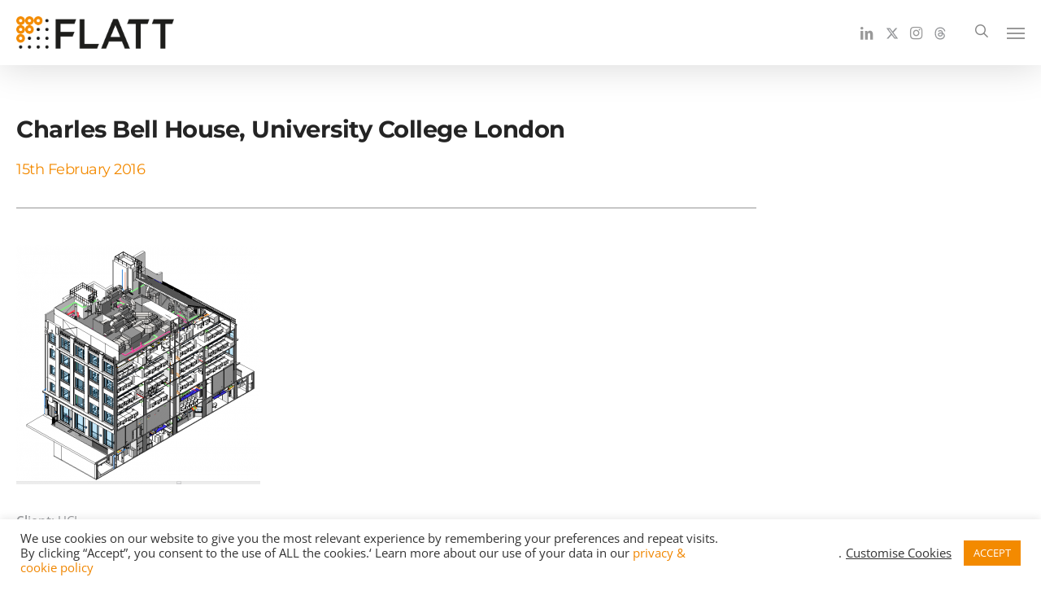

--- FILE ---
content_type: text/html; charset=utf-8
request_url: https://www.google.com/recaptcha/api2/anchor?ar=1&k=6LeCR74UAAAAAP0bEpKlDMAR_adt5IzSiuHHN97Z&co=aHR0cHM6Ly9mbGF0dGNvbnN1bHRpbmcuY29tOjQ0Mw..&hl=en&v=PoyoqOPhxBO7pBk68S4YbpHZ&size=invisible&anchor-ms=20000&execute-ms=30000&cb=6jq6ygr8ahr8
body_size: 48765
content:
<!DOCTYPE HTML><html dir="ltr" lang="en"><head><meta http-equiv="Content-Type" content="text/html; charset=UTF-8">
<meta http-equiv="X-UA-Compatible" content="IE=edge">
<title>reCAPTCHA</title>
<style type="text/css">
/* cyrillic-ext */
@font-face {
  font-family: 'Roboto';
  font-style: normal;
  font-weight: 400;
  font-stretch: 100%;
  src: url(//fonts.gstatic.com/s/roboto/v48/KFO7CnqEu92Fr1ME7kSn66aGLdTylUAMa3GUBHMdazTgWw.woff2) format('woff2');
  unicode-range: U+0460-052F, U+1C80-1C8A, U+20B4, U+2DE0-2DFF, U+A640-A69F, U+FE2E-FE2F;
}
/* cyrillic */
@font-face {
  font-family: 'Roboto';
  font-style: normal;
  font-weight: 400;
  font-stretch: 100%;
  src: url(//fonts.gstatic.com/s/roboto/v48/KFO7CnqEu92Fr1ME7kSn66aGLdTylUAMa3iUBHMdazTgWw.woff2) format('woff2');
  unicode-range: U+0301, U+0400-045F, U+0490-0491, U+04B0-04B1, U+2116;
}
/* greek-ext */
@font-face {
  font-family: 'Roboto';
  font-style: normal;
  font-weight: 400;
  font-stretch: 100%;
  src: url(//fonts.gstatic.com/s/roboto/v48/KFO7CnqEu92Fr1ME7kSn66aGLdTylUAMa3CUBHMdazTgWw.woff2) format('woff2');
  unicode-range: U+1F00-1FFF;
}
/* greek */
@font-face {
  font-family: 'Roboto';
  font-style: normal;
  font-weight: 400;
  font-stretch: 100%;
  src: url(//fonts.gstatic.com/s/roboto/v48/KFO7CnqEu92Fr1ME7kSn66aGLdTylUAMa3-UBHMdazTgWw.woff2) format('woff2');
  unicode-range: U+0370-0377, U+037A-037F, U+0384-038A, U+038C, U+038E-03A1, U+03A3-03FF;
}
/* math */
@font-face {
  font-family: 'Roboto';
  font-style: normal;
  font-weight: 400;
  font-stretch: 100%;
  src: url(//fonts.gstatic.com/s/roboto/v48/KFO7CnqEu92Fr1ME7kSn66aGLdTylUAMawCUBHMdazTgWw.woff2) format('woff2');
  unicode-range: U+0302-0303, U+0305, U+0307-0308, U+0310, U+0312, U+0315, U+031A, U+0326-0327, U+032C, U+032F-0330, U+0332-0333, U+0338, U+033A, U+0346, U+034D, U+0391-03A1, U+03A3-03A9, U+03B1-03C9, U+03D1, U+03D5-03D6, U+03F0-03F1, U+03F4-03F5, U+2016-2017, U+2034-2038, U+203C, U+2040, U+2043, U+2047, U+2050, U+2057, U+205F, U+2070-2071, U+2074-208E, U+2090-209C, U+20D0-20DC, U+20E1, U+20E5-20EF, U+2100-2112, U+2114-2115, U+2117-2121, U+2123-214F, U+2190, U+2192, U+2194-21AE, U+21B0-21E5, U+21F1-21F2, U+21F4-2211, U+2213-2214, U+2216-22FF, U+2308-230B, U+2310, U+2319, U+231C-2321, U+2336-237A, U+237C, U+2395, U+239B-23B7, U+23D0, U+23DC-23E1, U+2474-2475, U+25AF, U+25B3, U+25B7, U+25BD, U+25C1, U+25CA, U+25CC, U+25FB, U+266D-266F, U+27C0-27FF, U+2900-2AFF, U+2B0E-2B11, U+2B30-2B4C, U+2BFE, U+3030, U+FF5B, U+FF5D, U+1D400-1D7FF, U+1EE00-1EEFF;
}
/* symbols */
@font-face {
  font-family: 'Roboto';
  font-style: normal;
  font-weight: 400;
  font-stretch: 100%;
  src: url(//fonts.gstatic.com/s/roboto/v48/KFO7CnqEu92Fr1ME7kSn66aGLdTylUAMaxKUBHMdazTgWw.woff2) format('woff2');
  unicode-range: U+0001-000C, U+000E-001F, U+007F-009F, U+20DD-20E0, U+20E2-20E4, U+2150-218F, U+2190, U+2192, U+2194-2199, U+21AF, U+21E6-21F0, U+21F3, U+2218-2219, U+2299, U+22C4-22C6, U+2300-243F, U+2440-244A, U+2460-24FF, U+25A0-27BF, U+2800-28FF, U+2921-2922, U+2981, U+29BF, U+29EB, U+2B00-2BFF, U+4DC0-4DFF, U+FFF9-FFFB, U+10140-1018E, U+10190-1019C, U+101A0, U+101D0-101FD, U+102E0-102FB, U+10E60-10E7E, U+1D2C0-1D2D3, U+1D2E0-1D37F, U+1F000-1F0FF, U+1F100-1F1AD, U+1F1E6-1F1FF, U+1F30D-1F30F, U+1F315, U+1F31C, U+1F31E, U+1F320-1F32C, U+1F336, U+1F378, U+1F37D, U+1F382, U+1F393-1F39F, U+1F3A7-1F3A8, U+1F3AC-1F3AF, U+1F3C2, U+1F3C4-1F3C6, U+1F3CA-1F3CE, U+1F3D4-1F3E0, U+1F3ED, U+1F3F1-1F3F3, U+1F3F5-1F3F7, U+1F408, U+1F415, U+1F41F, U+1F426, U+1F43F, U+1F441-1F442, U+1F444, U+1F446-1F449, U+1F44C-1F44E, U+1F453, U+1F46A, U+1F47D, U+1F4A3, U+1F4B0, U+1F4B3, U+1F4B9, U+1F4BB, U+1F4BF, U+1F4C8-1F4CB, U+1F4D6, U+1F4DA, U+1F4DF, U+1F4E3-1F4E6, U+1F4EA-1F4ED, U+1F4F7, U+1F4F9-1F4FB, U+1F4FD-1F4FE, U+1F503, U+1F507-1F50B, U+1F50D, U+1F512-1F513, U+1F53E-1F54A, U+1F54F-1F5FA, U+1F610, U+1F650-1F67F, U+1F687, U+1F68D, U+1F691, U+1F694, U+1F698, U+1F6AD, U+1F6B2, U+1F6B9-1F6BA, U+1F6BC, U+1F6C6-1F6CF, U+1F6D3-1F6D7, U+1F6E0-1F6EA, U+1F6F0-1F6F3, U+1F6F7-1F6FC, U+1F700-1F7FF, U+1F800-1F80B, U+1F810-1F847, U+1F850-1F859, U+1F860-1F887, U+1F890-1F8AD, U+1F8B0-1F8BB, U+1F8C0-1F8C1, U+1F900-1F90B, U+1F93B, U+1F946, U+1F984, U+1F996, U+1F9E9, U+1FA00-1FA6F, U+1FA70-1FA7C, U+1FA80-1FA89, U+1FA8F-1FAC6, U+1FACE-1FADC, U+1FADF-1FAE9, U+1FAF0-1FAF8, U+1FB00-1FBFF;
}
/* vietnamese */
@font-face {
  font-family: 'Roboto';
  font-style: normal;
  font-weight: 400;
  font-stretch: 100%;
  src: url(//fonts.gstatic.com/s/roboto/v48/KFO7CnqEu92Fr1ME7kSn66aGLdTylUAMa3OUBHMdazTgWw.woff2) format('woff2');
  unicode-range: U+0102-0103, U+0110-0111, U+0128-0129, U+0168-0169, U+01A0-01A1, U+01AF-01B0, U+0300-0301, U+0303-0304, U+0308-0309, U+0323, U+0329, U+1EA0-1EF9, U+20AB;
}
/* latin-ext */
@font-face {
  font-family: 'Roboto';
  font-style: normal;
  font-weight: 400;
  font-stretch: 100%;
  src: url(//fonts.gstatic.com/s/roboto/v48/KFO7CnqEu92Fr1ME7kSn66aGLdTylUAMa3KUBHMdazTgWw.woff2) format('woff2');
  unicode-range: U+0100-02BA, U+02BD-02C5, U+02C7-02CC, U+02CE-02D7, U+02DD-02FF, U+0304, U+0308, U+0329, U+1D00-1DBF, U+1E00-1E9F, U+1EF2-1EFF, U+2020, U+20A0-20AB, U+20AD-20C0, U+2113, U+2C60-2C7F, U+A720-A7FF;
}
/* latin */
@font-face {
  font-family: 'Roboto';
  font-style: normal;
  font-weight: 400;
  font-stretch: 100%;
  src: url(//fonts.gstatic.com/s/roboto/v48/KFO7CnqEu92Fr1ME7kSn66aGLdTylUAMa3yUBHMdazQ.woff2) format('woff2');
  unicode-range: U+0000-00FF, U+0131, U+0152-0153, U+02BB-02BC, U+02C6, U+02DA, U+02DC, U+0304, U+0308, U+0329, U+2000-206F, U+20AC, U+2122, U+2191, U+2193, U+2212, U+2215, U+FEFF, U+FFFD;
}
/* cyrillic-ext */
@font-face {
  font-family: 'Roboto';
  font-style: normal;
  font-weight: 500;
  font-stretch: 100%;
  src: url(//fonts.gstatic.com/s/roboto/v48/KFO7CnqEu92Fr1ME7kSn66aGLdTylUAMa3GUBHMdazTgWw.woff2) format('woff2');
  unicode-range: U+0460-052F, U+1C80-1C8A, U+20B4, U+2DE0-2DFF, U+A640-A69F, U+FE2E-FE2F;
}
/* cyrillic */
@font-face {
  font-family: 'Roboto';
  font-style: normal;
  font-weight: 500;
  font-stretch: 100%;
  src: url(//fonts.gstatic.com/s/roboto/v48/KFO7CnqEu92Fr1ME7kSn66aGLdTylUAMa3iUBHMdazTgWw.woff2) format('woff2');
  unicode-range: U+0301, U+0400-045F, U+0490-0491, U+04B0-04B1, U+2116;
}
/* greek-ext */
@font-face {
  font-family: 'Roboto';
  font-style: normal;
  font-weight: 500;
  font-stretch: 100%;
  src: url(//fonts.gstatic.com/s/roboto/v48/KFO7CnqEu92Fr1ME7kSn66aGLdTylUAMa3CUBHMdazTgWw.woff2) format('woff2');
  unicode-range: U+1F00-1FFF;
}
/* greek */
@font-face {
  font-family: 'Roboto';
  font-style: normal;
  font-weight: 500;
  font-stretch: 100%;
  src: url(//fonts.gstatic.com/s/roboto/v48/KFO7CnqEu92Fr1ME7kSn66aGLdTylUAMa3-UBHMdazTgWw.woff2) format('woff2');
  unicode-range: U+0370-0377, U+037A-037F, U+0384-038A, U+038C, U+038E-03A1, U+03A3-03FF;
}
/* math */
@font-face {
  font-family: 'Roboto';
  font-style: normal;
  font-weight: 500;
  font-stretch: 100%;
  src: url(//fonts.gstatic.com/s/roboto/v48/KFO7CnqEu92Fr1ME7kSn66aGLdTylUAMawCUBHMdazTgWw.woff2) format('woff2');
  unicode-range: U+0302-0303, U+0305, U+0307-0308, U+0310, U+0312, U+0315, U+031A, U+0326-0327, U+032C, U+032F-0330, U+0332-0333, U+0338, U+033A, U+0346, U+034D, U+0391-03A1, U+03A3-03A9, U+03B1-03C9, U+03D1, U+03D5-03D6, U+03F0-03F1, U+03F4-03F5, U+2016-2017, U+2034-2038, U+203C, U+2040, U+2043, U+2047, U+2050, U+2057, U+205F, U+2070-2071, U+2074-208E, U+2090-209C, U+20D0-20DC, U+20E1, U+20E5-20EF, U+2100-2112, U+2114-2115, U+2117-2121, U+2123-214F, U+2190, U+2192, U+2194-21AE, U+21B0-21E5, U+21F1-21F2, U+21F4-2211, U+2213-2214, U+2216-22FF, U+2308-230B, U+2310, U+2319, U+231C-2321, U+2336-237A, U+237C, U+2395, U+239B-23B7, U+23D0, U+23DC-23E1, U+2474-2475, U+25AF, U+25B3, U+25B7, U+25BD, U+25C1, U+25CA, U+25CC, U+25FB, U+266D-266F, U+27C0-27FF, U+2900-2AFF, U+2B0E-2B11, U+2B30-2B4C, U+2BFE, U+3030, U+FF5B, U+FF5D, U+1D400-1D7FF, U+1EE00-1EEFF;
}
/* symbols */
@font-face {
  font-family: 'Roboto';
  font-style: normal;
  font-weight: 500;
  font-stretch: 100%;
  src: url(//fonts.gstatic.com/s/roboto/v48/KFO7CnqEu92Fr1ME7kSn66aGLdTylUAMaxKUBHMdazTgWw.woff2) format('woff2');
  unicode-range: U+0001-000C, U+000E-001F, U+007F-009F, U+20DD-20E0, U+20E2-20E4, U+2150-218F, U+2190, U+2192, U+2194-2199, U+21AF, U+21E6-21F0, U+21F3, U+2218-2219, U+2299, U+22C4-22C6, U+2300-243F, U+2440-244A, U+2460-24FF, U+25A0-27BF, U+2800-28FF, U+2921-2922, U+2981, U+29BF, U+29EB, U+2B00-2BFF, U+4DC0-4DFF, U+FFF9-FFFB, U+10140-1018E, U+10190-1019C, U+101A0, U+101D0-101FD, U+102E0-102FB, U+10E60-10E7E, U+1D2C0-1D2D3, U+1D2E0-1D37F, U+1F000-1F0FF, U+1F100-1F1AD, U+1F1E6-1F1FF, U+1F30D-1F30F, U+1F315, U+1F31C, U+1F31E, U+1F320-1F32C, U+1F336, U+1F378, U+1F37D, U+1F382, U+1F393-1F39F, U+1F3A7-1F3A8, U+1F3AC-1F3AF, U+1F3C2, U+1F3C4-1F3C6, U+1F3CA-1F3CE, U+1F3D4-1F3E0, U+1F3ED, U+1F3F1-1F3F3, U+1F3F5-1F3F7, U+1F408, U+1F415, U+1F41F, U+1F426, U+1F43F, U+1F441-1F442, U+1F444, U+1F446-1F449, U+1F44C-1F44E, U+1F453, U+1F46A, U+1F47D, U+1F4A3, U+1F4B0, U+1F4B3, U+1F4B9, U+1F4BB, U+1F4BF, U+1F4C8-1F4CB, U+1F4D6, U+1F4DA, U+1F4DF, U+1F4E3-1F4E6, U+1F4EA-1F4ED, U+1F4F7, U+1F4F9-1F4FB, U+1F4FD-1F4FE, U+1F503, U+1F507-1F50B, U+1F50D, U+1F512-1F513, U+1F53E-1F54A, U+1F54F-1F5FA, U+1F610, U+1F650-1F67F, U+1F687, U+1F68D, U+1F691, U+1F694, U+1F698, U+1F6AD, U+1F6B2, U+1F6B9-1F6BA, U+1F6BC, U+1F6C6-1F6CF, U+1F6D3-1F6D7, U+1F6E0-1F6EA, U+1F6F0-1F6F3, U+1F6F7-1F6FC, U+1F700-1F7FF, U+1F800-1F80B, U+1F810-1F847, U+1F850-1F859, U+1F860-1F887, U+1F890-1F8AD, U+1F8B0-1F8BB, U+1F8C0-1F8C1, U+1F900-1F90B, U+1F93B, U+1F946, U+1F984, U+1F996, U+1F9E9, U+1FA00-1FA6F, U+1FA70-1FA7C, U+1FA80-1FA89, U+1FA8F-1FAC6, U+1FACE-1FADC, U+1FADF-1FAE9, U+1FAF0-1FAF8, U+1FB00-1FBFF;
}
/* vietnamese */
@font-face {
  font-family: 'Roboto';
  font-style: normal;
  font-weight: 500;
  font-stretch: 100%;
  src: url(//fonts.gstatic.com/s/roboto/v48/KFO7CnqEu92Fr1ME7kSn66aGLdTylUAMa3OUBHMdazTgWw.woff2) format('woff2');
  unicode-range: U+0102-0103, U+0110-0111, U+0128-0129, U+0168-0169, U+01A0-01A1, U+01AF-01B0, U+0300-0301, U+0303-0304, U+0308-0309, U+0323, U+0329, U+1EA0-1EF9, U+20AB;
}
/* latin-ext */
@font-face {
  font-family: 'Roboto';
  font-style: normal;
  font-weight: 500;
  font-stretch: 100%;
  src: url(//fonts.gstatic.com/s/roboto/v48/KFO7CnqEu92Fr1ME7kSn66aGLdTylUAMa3KUBHMdazTgWw.woff2) format('woff2');
  unicode-range: U+0100-02BA, U+02BD-02C5, U+02C7-02CC, U+02CE-02D7, U+02DD-02FF, U+0304, U+0308, U+0329, U+1D00-1DBF, U+1E00-1E9F, U+1EF2-1EFF, U+2020, U+20A0-20AB, U+20AD-20C0, U+2113, U+2C60-2C7F, U+A720-A7FF;
}
/* latin */
@font-face {
  font-family: 'Roboto';
  font-style: normal;
  font-weight: 500;
  font-stretch: 100%;
  src: url(//fonts.gstatic.com/s/roboto/v48/KFO7CnqEu92Fr1ME7kSn66aGLdTylUAMa3yUBHMdazQ.woff2) format('woff2');
  unicode-range: U+0000-00FF, U+0131, U+0152-0153, U+02BB-02BC, U+02C6, U+02DA, U+02DC, U+0304, U+0308, U+0329, U+2000-206F, U+20AC, U+2122, U+2191, U+2193, U+2212, U+2215, U+FEFF, U+FFFD;
}
/* cyrillic-ext */
@font-face {
  font-family: 'Roboto';
  font-style: normal;
  font-weight: 900;
  font-stretch: 100%;
  src: url(//fonts.gstatic.com/s/roboto/v48/KFO7CnqEu92Fr1ME7kSn66aGLdTylUAMa3GUBHMdazTgWw.woff2) format('woff2');
  unicode-range: U+0460-052F, U+1C80-1C8A, U+20B4, U+2DE0-2DFF, U+A640-A69F, U+FE2E-FE2F;
}
/* cyrillic */
@font-face {
  font-family: 'Roboto';
  font-style: normal;
  font-weight: 900;
  font-stretch: 100%;
  src: url(//fonts.gstatic.com/s/roboto/v48/KFO7CnqEu92Fr1ME7kSn66aGLdTylUAMa3iUBHMdazTgWw.woff2) format('woff2');
  unicode-range: U+0301, U+0400-045F, U+0490-0491, U+04B0-04B1, U+2116;
}
/* greek-ext */
@font-face {
  font-family: 'Roboto';
  font-style: normal;
  font-weight: 900;
  font-stretch: 100%;
  src: url(//fonts.gstatic.com/s/roboto/v48/KFO7CnqEu92Fr1ME7kSn66aGLdTylUAMa3CUBHMdazTgWw.woff2) format('woff2');
  unicode-range: U+1F00-1FFF;
}
/* greek */
@font-face {
  font-family: 'Roboto';
  font-style: normal;
  font-weight: 900;
  font-stretch: 100%;
  src: url(//fonts.gstatic.com/s/roboto/v48/KFO7CnqEu92Fr1ME7kSn66aGLdTylUAMa3-UBHMdazTgWw.woff2) format('woff2');
  unicode-range: U+0370-0377, U+037A-037F, U+0384-038A, U+038C, U+038E-03A1, U+03A3-03FF;
}
/* math */
@font-face {
  font-family: 'Roboto';
  font-style: normal;
  font-weight: 900;
  font-stretch: 100%;
  src: url(//fonts.gstatic.com/s/roboto/v48/KFO7CnqEu92Fr1ME7kSn66aGLdTylUAMawCUBHMdazTgWw.woff2) format('woff2');
  unicode-range: U+0302-0303, U+0305, U+0307-0308, U+0310, U+0312, U+0315, U+031A, U+0326-0327, U+032C, U+032F-0330, U+0332-0333, U+0338, U+033A, U+0346, U+034D, U+0391-03A1, U+03A3-03A9, U+03B1-03C9, U+03D1, U+03D5-03D6, U+03F0-03F1, U+03F4-03F5, U+2016-2017, U+2034-2038, U+203C, U+2040, U+2043, U+2047, U+2050, U+2057, U+205F, U+2070-2071, U+2074-208E, U+2090-209C, U+20D0-20DC, U+20E1, U+20E5-20EF, U+2100-2112, U+2114-2115, U+2117-2121, U+2123-214F, U+2190, U+2192, U+2194-21AE, U+21B0-21E5, U+21F1-21F2, U+21F4-2211, U+2213-2214, U+2216-22FF, U+2308-230B, U+2310, U+2319, U+231C-2321, U+2336-237A, U+237C, U+2395, U+239B-23B7, U+23D0, U+23DC-23E1, U+2474-2475, U+25AF, U+25B3, U+25B7, U+25BD, U+25C1, U+25CA, U+25CC, U+25FB, U+266D-266F, U+27C0-27FF, U+2900-2AFF, U+2B0E-2B11, U+2B30-2B4C, U+2BFE, U+3030, U+FF5B, U+FF5D, U+1D400-1D7FF, U+1EE00-1EEFF;
}
/* symbols */
@font-face {
  font-family: 'Roboto';
  font-style: normal;
  font-weight: 900;
  font-stretch: 100%;
  src: url(//fonts.gstatic.com/s/roboto/v48/KFO7CnqEu92Fr1ME7kSn66aGLdTylUAMaxKUBHMdazTgWw.woff2) format('woff2');
  unicode-range: U+0001-000C, U+000E-001F, U+007F-009F, U+20DD-20E0, U+20E2-20E4, U+2150-218F, U+2190, U+2192, U+2194-2199, U+21AF, U+21E6-21F0, U+21F3, U+2218-2219, U+2299, U+22C4-22C6, U+2300-243F, U+2440-244A, U+2460-24FF, U+25A0-27BF, U+2800-28FF, U+2921-2922, U+2981, U+29BF, U+29EB, U+2B00-2BFF, U+4DC0-4DFF, U+FFF9-FFFB, U+10140-1018E, U+10190-1019C, U+101A0, U+101D0-101FD, U+102E0-102FB, U+10E60-10E7E, U+1D2C0-1D2D3, U+1D2E0-1D37F, U+1F000-1F0FF, U+1F100-1F1AD, U+1F1E6-1F1FF, U+1F30D-1F30F, U+1F315, U+1F31C, U+1F31E, U+1F320-1F32C, U+1F336, U+1F378, U+1F37D, U+1F382, U+1F393-1F39F, U+1F3A7-1F3A8, U+1F3AC-1F3AF, U+1F3C2, U+1F3C4-1F3C6, U+1F3CA-1F3CE, U+1F3D4-1F3E0, U+1F3ED, U+1F3F1-1F3F3, U+1F3F5-1F3F7, U+1F408, U+1F415, U+1F41F, U+1F426, U+1F43F, U+1F441-1F442, U+1F444, U+1F446-1F449, U+1F44C-1F44E, U+1F453, U+1F46A, U+1F47D, U+1F4A3, U+1F4B0, U+1F4B3, U+1F4B9, U+1F4BB, U+1F4BF, U+1F4C8-1F4CB, U+1F4D6, U+1F4DA, U+1F4DF, U+1F4E3-1F4E6, U+1F4EA-1F4ED, U+1F4F7, U+1F4F9-1F4FB, U+1F4FD-1F4FE, U+1F503, U+1F507-1F50B, U+1F50D, U+1F512-1F513, U+1F53E-1F54A, U+1F54F-1F5FA, U+1F610, U+1F650-1F67F, U+1F687, U+1F68D, U+1F691, U+1F694, U+1F698, U+1F6AD, U+1F6B2, U+1F6B9-1F6BA, U+1F6BC, U+1F6C6-1F6CF, U+1F6D3-1F6D7, U+1F6E0-1F6EA, U+1F6F0-1F6F3, U+1F6F7-1F6FC, U+1F700-1F7FF, U+1F800-1F80B, U+1F810-1F847, U+1F850-1F859, U+1F860-1F887, U+1F890-1F8AD, U+1F8B0-1F8BB, U+1F8C0-1F8C1, U+1F900-1F90B, U+1F93B, U+1F946, U+1F984, U+1F996, U+1F9E9, U+1FA00-1FA6F, U+1FA70-1FA7C, U+1FA80-1FA89, U+1FA8F-1FAC6, U+1FACE-1FADC, U+1FADF-1FAE9, U+1FAF0-1FAF8, U+1FB00-1FBFF;
}
/* vietnamese */
@font-face {
  font-family: 'Roboto';
  font-style: normal;
  font-weight: 900;
  font-stretch: 100%;
  src: url(//fonts.gstatic.com/s/roboto/v48/KFO7CnqEu92Fr1ME7kSn66aGLdTylUAMa3OUBHMdazTgWw.woff2) format('woff2');
  unicode-range: U+0102-0103, U+0110-0111, U+0128-0129, U+0168-0169, U+01A0-01A1, U+01AF-01B0, U+0300-0301, U+0303-0304, U+0308-0309, U+0323, U+0329, U+1EA0-1EF9, U+20AB;
}
/* latin-ext */
@font-face {
  font-family: 'Roboto';
  font-style: normal;
  font-weight: 900;
  font-stretch: 100%;
  src: url(//fonts.gstatic.com/s/roboto/v48/KFO7CnqEu92Fr1ME7kSn66aGLdTylUAMa3KUBHMdazTgWw.woff2) format('woff2');
  unicode-range: U+0100-02BA, U+02BD-02C5, U+02C7-02CC, U+02CE-02D7, U+02DD-02FF, U+0304, U+0308, U+0329, U+1D00-1DBF, U+1E00-1E9F, U+1EF2-1EFF, U+2020, U+20A0-20AB, U+20AD-20C0, U+2113, U+2C60-2C7F, U+A720-A7FF;
}
/* latin */
@font-face {
  font-family: 'Roboto';
  font-style: normal;
  font-weight: 900;
  font-stretch: 100%;
  src: url(//fonts.gstatic.com/s/roboto/v48/KFO7CnqEu92Fr1ME7kSn66aGLdTylUAMa3yUBHMdazQ.woff2) format('woff2');
  unicode-range: U+0000-00FF, U+0131, U+0152-0153, U+02BB-02BC, U+02C6, U+02DA, U+02DC, U+0304, U+0308, U+0329, U+2000-206F, U+20AC, U+2122, U+2191, U+2193, U+2212, U+2215, U+FEFF, U+FFFD;
}

</style>
<link rel="stylesheet" type="text/css" href="https://www.gstatic.com/recaptcha/releases/PoyoqOPhxBO7pBk68S4YbpHZ/styles__ltr.css">
<script nonce="BXtsy6jnQP3QRYDouey1pA" type="text/javascript">window['__recaptcha_api'] = 'https://www.google.com/recaptcha/api2/';</script>
<script type="text/javascript" src="https://www.gstatic.com/recaptcha/releases/PoyoqOPhxBO7pBk68S4YbpHZ/recaptcha__en.js" nonce="BXtsy6jnQP3QRYDouey1pA">
      
    </script></head>
<body><div id="rc-anchor-alert" class="rc-anchor-alert"></div>
<input type="hidden" id="recaptcha-token" value="[base64]">
<script type="text/javascript" nonce="BXtsy6jnQP3QRYDouey1pA">
      recaptcha.anchor.Main.init("[\x22ainput\x22,[\x22bgdata\x22,\x22\x22,\[base64]/[base64]/[base64]/KE4oMTI0LHYsdi5HKSxMWihsLHYpKTpOKDEyNCx2LGwpLFYpLHYpLFQpKSxGKDE3MSx2KX0scjc9ZnVuY3Rpb24obCl7cmV0dXJuIGx9LEM9ZnVuY3Rpb24obCxWLHYpe04odixsLFYpLFZbYWtdPTI3OTZ9LG49ZnVuY3Rpb24obCxWKXtWLlg9KChWLlg/[base64]/[base64]/[base64]/[base64]/[base64]/[base64]/[base64]/[base64]/[base64]/[base64]/[base64]\\u003d\x22,\[base64]\\u003d\x22,\x22w5rCpcOwCsK4w6TCsyXCoSnCrG8VaMKbXgoow4vClTFIUcO2wprCi2LDvRo4wrN6woc9F0HCmHTDuUHDggnDi1LDhD/CtMO+wqsDw7ZQw6DCnH1KwoFjwqXCukTCn8KDw57Dk8O/[base64]/Ch8KjfMKRw7nCkcKEA8K6wprCm8OoQMOYTMKiw4jDkMO6wp0iw5ccwpXDpn02wpLCnQTDncKVwqJYw7bCrMOSXU/CosOxGTDDl2vCq8K3FjPCgMOOw7/DrlQNwqZvw7FkIsK1AHVFfiUkw51jwrPDvhU/[base64]/w7tHw6BKOBcTw4zDiMKfYcOAXMKPwpJpwrnDnnHDksKuLhzDpwzCisOEw6VhNwDDg0N8wrQRw6U7HlzDosOTw6J/IlTCpMK/QA7DtlwYwo3CkCLCp0XDngsowoTDuQvDrDh9EGhSw5zCjC/CqcKpaQNiUsOVDXjCt8O/w6XDozbCncKmUGlPw6JswqNLXRbCnjHDncOxw647w6bCrQHDgAhHwofDgwl5LngwwrkVworDoMOaw6k2w5dNW8OMekUiPQJvUmnCu8KUw5APwoIfw6TDhsOnFMKQb8KeOE/Cu2HDo8OPfw00KXxew4RuBW7DnMKMQ8K/wqXDp0rCncKgwqPDkcKDwq7DtT7CicKRakzDicKwwrTDsMKww5HDt8OrNi/CkG7DhMOvw6HCj8OZccKow4DDu2cuPBM8csO2f3dWDcO4IMONFEt+wpzCs8OyXcK1QUoYwpzDgEMxwrkCCsK+wr7Cu30Qw7M6AMKgw7vCucOMw63CtsKPAsK/eQZEMgPDpsO7w58+wo9jRHczw6rDm27DgsK+w7LCvsO0wqjCiMOywokAZsKBRg/[base64]/DoyHDhMOGJkfDiR5gNBdfwpLCkBcpwpM3YGHCmsOSwrXClzrCnizDnCktw4LDuMKZw54Jw6xiSGLCm8KJw4vCjMOgWcOOKsOKwoAVw4gVaCTDusKxwqXCvhgiLl3CmMOef8KSwqtLwqvCr2RWEsOIIcK/fUXDhHo0JFfDkgLDisOVwqMxUsKvVMO+w4lOCMKCfcOtw77DqWDDi8Osw5wdVMOdGhwYHMOHw5/CssOaw5LCuHNxw6w0w4nCi21QAARJw7/[base64]/I8KAwpdxwoYKI3jDtcO3Ly8/eALChQfDiMKjw7DDmsOTw6TDqMKzSMKlw7TCpQHDjxbCmHU6wqXCssO+HcOmUsKyRl1ewqU/woJ5KzfDqUpww7jCl3TCn35Yw4XDiEfDnwVDw6zDhiYlw7oZwqvCvS3CsyURw6vClnhmPXN9Il/Dhjk9NcOqTQXCuMOgX8KPwqF9FsK4wpXCjsOfw7HCuy7Cn3oGLT5QAWYhwqLDg2ZGcC7Dp3B8woDCqsO7w4x2KsK8wozDsBZyG8KIBm7CiXPCpB0qwr/ClcO9ODZ6wprDkCvCiMKINcKSw5QOwr0Gw5cbScOwHsKgw7TDn8KcCDVKw5fDm8KBw4kSdsO/w77CkRrCgMOLw6UTw5XCvMKewrLCi8Kpw4zDh8Opw6xXw5bDksOMbmhiasK5wqHCl8OIw7wjAxY9wo15RG7CnyDDiMOHw77ClcKBbcKjdCnDkl09wrQOw45mwqnCphbDisOTTR7DqWbDoMKWwozDiDPDpH7CgsO3wotFMCPClGMewqdsw4lWw6NTAsOdBytEw5/CqcKqw5vCnwnCoCTCgkvCpW7CnxpXZMOkKHF3CsKGwovDpCsWw43CqiTDusKhEMKXF3nDrMKww4/CmSvDpQkIw6rCuTsfQxhFwolGMsOYPMKBw4TCt0zCo3DCm8K9WMKYFSxtYjcgw5rDi8KAw4LCrWdAbTfDuTMON8OqZTJkeTTDqUzDpTEkwpASwrIteMKPwrBDw5siwphETsOreEMUEiDCkVzCiDUbZAwSdSfDiMOqw7wkw4jDpMOuw5tcwrjCnMKvHjl/wqzCvALCg2JIWsOzRMKlwrHCqMKrw73CkcOTXXbDhsOVXFvDjRdnSF5Fwqhzwqcaw6fCqcK1woPCh8KjwrMPeArDu2kZw4/Cm8Ogf2Jkwp9rw5xcw6LDi8KHw6TDqsODQjVTw61rwqVffC3CjcK+w7QNwo5/[base64]/CqTJcw4jCihTClibCjnPCkFwJw4XDhcKkMcKSwqtVSSB4w4fCiMO4cGDCo2kWwq8Aw58ib8KPSREdZ8KvHFnDpCJ+wpgTwoXDgcOdU8KLZcKmwp9awqzCpsKoYcKwcsKPTMKialsvwpjCvMKsMRbCmmzDosKGUX8Cdz8JAA/DnsOLNsOdw7l5EMKjw4tVGXvDoBjCrWPCpFPCsMOiDxTDvcOZQsKGw6EnG8OwIAjCvcKmHQkCcsKcFS8/w4pJUsOFYnbDn8OOwofDhTgwVcOMeAUiw70ew63CrcKFAsKMQcKIwrp4wprCk8K+w6nDiyICP8Oyw7lCwpnDlXcSw6/DrR3Cn8KDwrsawp/DrQnDrRg7w5hpRcKbw7DCjhPDv8KqwqnCqMOaw7UQE8KdwqIXLsKRXcKCY8KMw73DlS9jw69Vf2QqFEYATy7DvcKwIRvDtMOCZMOyw5/Dnx/DkcKXex87W8OtQSY1e8OGLi7DiwIGbMK4w5LCqcKzD1bDpHzDscOYwp/Cm8KQf8KiwpXCnQLCssKAw7BlwpoIGA7Dhm0+wr1+w4t2IUR7wrTCusKDLMOsWXrDmm8twqXDi8Ovw4LDpmVgw4XDjsOHfsKvaxhzRgLDh1tIf8Kjwr/DsBMBGGcjQFjCqRfDhh5Uw7caIQbDoTDDpWhzAsOOw4fCmGHDlMOIemRjw4o6Tm0aw7fDtsOFw6A4wr9dw7xAwrjCrRQLK1fCjVJ8XsKSA8K2wrDDoDjDgwLCpScEU8KpwqJ/Ez7ClsOpwo/[base64]/CpH5iH8OLw6Iow6Fiw43DvSbDhzwnE8Oww7kOw4ggw6QQccOyfRPDosKxw5Y/WsK0QMKIAh3DlsKJLB0Bw6c+w5PCmMKecwTCqMOjQcOATcKhYMOXVMKeN8OYw4zCsgtCwrciecOtBsKkw6Fcw5V/fcOid8KNesOxDcK5w6E/OErCt0HDqsOSwqbDrMOLYMKmw7/DssKww718CcK9B8OJw5YIwr9fw4wJwqhbwoDDpMKow4HDiBt/R8KBf8Khw4NVwrrCpcK7wo0IWiRvw4/Dp0B1BAfCg1YbE8KIwrg8wrHCnRhXwqnDoCfDscO3wpPDh8Ovw63Cv8K5wqx5XsK5BxrCrcOQOcKGZMKcwpAsw6LDtH4owoTDpVVWwpzDkmNgbVDDhUjCrMORwoPDqMO2w7hHEisMw4fCicKVX8K/w4BpwpLCtsOUw5nDvcO3HMO+w4fCrk1+w45CY1Biw7wtBsKJYSh7w4UZwpvCqHsHw7LCj8KKOil9US/DpXbCpMOXworDjMKPwoJgXmpuworCoz3DhcOXBG1wwo/Dh8KGw7EdbEEwwrLCmn3CrcKrw442G8KOH8Klwr7DtCnDqsOdwoQDwpE3EMKtwpooHcOKw6jCm8Kgw5DCrGrDisOBwoxWwr0XwplFdsKew4lOwqDChD9VDFnCo8KEw74nbxUaw4LDvDjCm8Klw4RxwqTCthDDmho/bnHDrwrDpmolb2XCiQjDjcK6worCssOWw6VVbsK5fMOtw4zCjnrCmQnDmQrDmDbDtCTCg8Oww7k/wopGw4JLSjrCp8OpwpvDnsKEw6vCrX3DhsODw6ZMPyArwpg+w50SSBzCv8Oww5wCw5JSIzvDgMKjRsKdZkMnwrN3CmfChsOHwqvCvsObYl/Cgx/[base64]/wr9AwrBlw6dUw7Exwr3DmsKrQG3Du1N8aRjCj0jCuSE0W3hawo4pw7PDkcOZwrAqDsKxM2t1PsOOScKRVMK/wqR5wplPYsOrDl4zwpjCusOBwoHDkB14d2XCnTNTBMK9NWHCgVbCriPCiMKcJsKaw5nChcKIeMODVhnDlcOmwp4mw7Y4fcOTwr3DigPCpMKfcAd5wp4/[base64]/ChRnCqsOBw6zCs8O1w41PwqDDocO9w7jCvcOjfGtpDcKGwrBJw4nCikF5emzDsEwMesOrw7bDssOEw7w8VMK4GsOgc8KUw4jCqwhoBcKCw5LDvn/DusODZgRqwqTDsz51H8OgXnvCqcKxw6c1woJtwrXDghprw4DDgcOpw7bDnnVow5XDpMOaHCJsworCu8KYcsOCwolbV3hjw7kOwp3Dk1MmwpHChCF9JzrDuQ/[base64]/wpIOVjIhQEQXwqZWw4Ymw4JFw54LMiUuHnDCoS8lwoBtwqVGw5LCssOTw4rDkSvCr8K+OTDDoD3Dn8KfwqpGwok0aznCgcKnPDh9C2BnD3rDp2Rsw4/DrcKBPsOUe8KRbQkpw410wqfDi8OSw6lgMcOPwoxaQsOnw4kWw6cVJS0Tw6bClsOgwpnCvMKlOsObwowIw43DjsOhwrRHwqQnwrHDt34RbVzDrMKcWsKCw69CFcKPXMKRPSrDrsOKbm0ew5rDj8KrQcKPSn7Dkh/[base64]/[base64]/GMKaw4w0RFpqw6sIw4LCgDfCnsK3wrNjSkzDqsK5f3jCriggw6BWHAhrBntmwq7Dn8OQw4jCisKSw4bDmn/[base64]/DnkU7wqMtbsKyYG5gw6EnwpsmwpTDtj3Coyxow4TDj8Otw5FgdMOtwr/[base64]/DgBcoXnhlwo1dwqDDqsOmw5oYwqPCij/Ct8OXJsO/w7TDvMO+cCPDogfDjMORwrNvTlcCw5wMwotdw7nCk1TDnywFJ8O7MwZjwq7DhR/DgcO0b8KNDMOxFsKewo3CkcK2w5heFStfw43Dt8Oiw4/DosKkw7YISsKPccO9w6x+wqXDvV7CpcK7w6/[base64]/CtCPDmAfDvsOSwo3CtCXCmsOGwod4wpTDnEnDhDUQw5h9EcKjV8K1LlLDpsKOwoIIA8KtexR0RsOCwpJww7fCmlTDi8OIw7Q+DHI6w4A0ZUJMw4R7fsOhBE/DhcKyLULDg8KaGcKTPRnCtifChsO7w57Cq8KtCnBxw493wq1HG1dnPcKbMMKJwpDCm8O9A0bDksOMwpEYwo8ow7sBwpzCtMOdb8O4w4bChU3DgWnCs8KgfcO9YQgowrPCpMOkwr7Dlgw/w7vDu8Kvw4w6SMOcB8Oof8OXcx4resOdw4DDkkwcWMKcXi4+Az3CnXHCqMKyBmVFw5vDjkI+woReMAvDvQI3w4rCvjrCngtiXkQRw7nCoW0nSMOowqdXw4nDiX9Ywr/CpxAtYcOVV8OMAsOoBcKAcUDDsnJKw5/ChGfCnztYGMK0w5VZw4/[base64]/DsU3CqSnCtBbDrMOVSMKTwonCu8Oowq/DsMOcw7DDjkQKdsOtYWHCrSIZw4bDr3t5w7U/NUrClUjClFbCvMOrQ8OuM8OKZsOWYzddIFdowq1xEcOAw4DCqExzwoggw7XCh8OOeMKow7Bvw53DpR3ClhAVKyrDr0/[base64]/CksO9PBcxwp5ma8KywoLCq8Kmw7XCksOzw5zDv8OWPMOYwokxw4zCqEXDicKjYMOYecOLbQTCnW1Hw6NWXsKSwrPDqmlcwqAEbMKYDz7Dl8Olw4RBwoHCm2AEw6PCtEBdwprDoSUTwqo9w6RoIVfCkcOuDsOPw5M0wo/DscO/w5jDgnrCnsKueMK+wrPDusKmBsKlworDqXjCm8KUGHHCv2c6e8KgwoHCr8KRcCFdw5odwpkOJSc6BsKSw4bDgMKNwpXDr17CrcO8wolIfC3Dv8OqXsKew53DqC45w73DlcOewp52NMOxwo4WUMOFPnrCvMOmL1nDinTCuXHCjhzDlMKcw5A/[base64]/DrHfDi8KMw6fCjA/DpMOwwofChcKHwqY7w7PDjTNRDFRqwqgVf8K4ScKRCsOlwoZ/TgPCrVPDny3DjcOWd1HDmMOjwq3Dty0Fw4PCosOpHTDCnUZUT8KkZQHDgG41Hlh7dMO9P2kSaGjCkGLDhUfDscKNw5bDq8OWPsOBc1fDtcKqXGR9MMK7w7pcNhrDsXpsKsKSw4jClMKmQ8O7woDCilLDkMOyw7o8wrTDojbDr8ORw4RkwptWwo/[base64]/OV50w6zDpTUSwrPCvE0Bw7TChMK/bMKew5NXw6YpRcKrZBfDssO9ZMO8YirDsHNTFjZ3InXDk0lkBkvDoMOcU00+w4dKwpwLHnIDFsOlwp7CoU3CmsKibx/CvsKbBXoXwolmwpBrTcKIcsKiwr85wprDqsOrw74sw7towp8tRjvCsnjDpcKrAkUqw6bDqhbDn8K4w5Ysc8OXw4rCqSItdsKwfAvCisO4DsKMw74CwqQqw6tqwp4PZMOnHH0Xw7c3w4vClsOGElUhw4DCvHEDAsK/woXCj8Odw7QldmzCh8O2cMO5AB3DsSvDiE/CqMKdDy/DpQHCsW3Dg8KOwpHDjXIbF3IhczQnTMK5aMOsw6vCrn7DuGosw57CsH0eYwXDpT7Cj8Ovw7fDhDVDQsOqw60qw4FHw7/Dq8Kkwq9GdcOreHYfw589wprClMKKaHMJfXhAw4NJwpxYwo7DnkfDsMKjwos0f8K8wpHCgBLCokrCqsOXWBLDuEJAWgrCgcKsHHd8Vz/DgcKAZQs5FMOlw7xERcO3w7jCjEvDnWFGwqYgG3E9w4MVYyDDt3zCvXHDpsKUw7bDgTQJCgXCn0AtwpXCvcKiPD1cXm/CtzBWdcOrw4jCrxjDtxjCpcKmw63DiRfDiB7CkcOOw5/CosK/ccOQw7hUa3FdAWPChQPComB1wpDDhsOIQF8dKMO8w5bCmhzClz9Jwp/DpWhlScKcBU/[base64]/DqcOnw7XCuC9cw6/DicKtwrN8Yk9LworDgRTDowF5w67CiRnDlzsCw5HDpVPDlGkew4XCuhHDsMOJN8OvcsKpwqrDijPCucOROsO2bn4LwpbDsWnDh8KAwrrDmMKrT8OmwqPDhFtrOcKcw6/DusKsT8O1w53CrMKBMcK3wqt2w54kcRE7bsKMHsOuwqFdwrkWwqZ9d0dHC0jDpDzCpsO2wqgcwrQvwpDDiiZvG1TCiVIDFMOkMlNNdMKpMcKKwojCl8OJw7bDgRcIUMOIwqjDjcOJZS/[base64]/DnnbChXHCucKyw4vDpUdXUUgUwqHDjBNMwoR8w6RQGMO/dSvDkMKYUcOHwrVOMcKhw6nChsO1YhTCvMK8wrdnw5TCmMO+aCYkGMK/wojCu8OnwrQ6dWFpCwQ3wqnCtcKpwrzDl8K1b8ORA8OuwqHDgcOIdmhOwpV5w7RAQkgRw53CmiXCgDtVcsOZw6oYPBAIwqbCpMKDMmTDsHcoZjp+YsKZTsKqwoHDo8OHw6s6CcOgwqbDrsKZwrM+Bx80SsKpw4QyBMO3A0zCm3/CsAJKZ8OLw6jDuHwhfV8qwq/Ds0cuwpTCmUcNcCYaBsOZBDNXw53DtjzCiMKiUcKew7HCp3dSwoppQ10Oen/ClcOiw5IFwpXDi8OoKQh9YMKcNQPCkHHDucKmYUUMFWzCmsKJEz13YB0sw7tZw5vDuj7DgsO2JsO8ImXDucOCEjHDssObXRJvworCt1jDssKawpDDv8KswpFqw4LDssOTXy/Dl1PDtkgHwoZwwrDDgy1ow6PCgzjCnh9kwpHDjQgBGcOrw7zCqTfDkhBKwpcbw7bCicKKwoUZMXtuA8KPH8K7CsO5wqd+w43CgcKswpswVx47N8KsHzAlE1IWw4/[base64]/DmMKaQMKYw4bCm8OQBsK9w63DiQ97wrQRL8Kkw7k1wpxlwqLCkcK7FsKKwrJ5wpQcZDjDr8O2wrvDmx0HwpjDpMK6FsOOwrQWwq/DoV/DvsKBw6fCpMKDDxzDiSbDj8OZw5IQwrfDoMKPwpZVw5MYPH3DqmXCn1fCmcO0C8KwwrgPEw/DpMOhwohVPDPDtMKXw7nDvH/CgsOZw4DDrMKAK2BEC8KfNzPDqsOfw6ASGMKNw7xzw6kSw5TCvMOnO0nCqsOCVQYAGMOzw7JUcHZKEVvCkGnDnXU5wot1wqNFFAYBEcOLwol2HC7CjgnDiG0Zw5V2fyjCkcOhDBHDv8KnWmDCtcK2wqtZCBh7ORspIQLChcOSw4zCk2rClcKGY8OvwqMSwpkFT8O/wrNlworCusOCQMKNw64Vw6sQYcKkY8OZw7IEBcKiCcOFw4pbwo8hei9AZBQ+ScKRw5DDpTbCoCEmD07CoMOfwq3DhsOrw6/DgsKMNCgCw48/W8KDI2/DusKyw4Nkw7jCv8O0LsOMwq7ClmcTwpnCuMO3w7tJKBZnwqTDscKmXyBfXWbDtMOrwozDkTRvMMKXwp/[base64]/P8KMw63Diidaw58cw7huQsOePyjCosO5G8KbwpPDmMOiwp8wbE/[base64]/Ds8Oxakhbw5/[base64]/[base64]/[base64]/DmDx+OD1qw6cWw7HDqcO8w7zDgcK4w5LDqsKnS8OGwr3DpkY2LMKwVsKXw71cw7HDpMOEUhnDrcOJGDjCs8ODcMOmE2R1w73Ci0TDjHzDm8K1w5PDqsKnenRCfcOJwr9vGn8lw5TCtCJOa8OJw5rCgMKwRnjDqx0+dDPCvV3Dp8KNwovDrAvDkcKRwrTCqX/CrGHDiXsJHMOZS1NjBl/Dlnx/LmFfwobCtcOaUypUf2TCicKdwq5xCRoeXFvCmcOewoTDoMKuw5rCoFTDt8OPw5/CjUV4woHDhsOvwpXCssOTU3zDm8Kcwp9hw6clw4TDmsOkw71+w6l1OT5HE8OpKyzDrj3CncOCUMOEOsK2w5fDnMK8LsOqw7dBC8OuNnTClyZxw6IrQcOAfsKsb28/w4UMfMKEJ3bDgsKlABLDgsKhKMKicFbDnQJDFnzDggPDuSobHsO2XTpewpnDtlbCqMK+wr1fw6c8wrnCmcOSw5Z+M1vDusOKwo7Dq0vDusKxOcKvwqbDlWLCsGvDkMOKw7vDgiUIMcK3OgPCiUbDqMKzw7jCnQ18WWjCjEnDkMOgEcK4w4jDvD/CvlbCmBovw77Ck8KqSE7CmD0mQR7DiMOBeMKPETPDjQ7Dk8OCc8OxBcKew7zDj0YPw6LCrMKkIRg6w5/DnzXDu2lKwqJIwrDDm1ZxOxrClzbCgV8RK2DDsCLDj1fDqXfDmwoAAixAJUDDlVwOKz1lw6Z2XcKaahNbHHPDsxg+w6B/QsKjc8OidStyU8KRw4PCpkpdK8KkcMOTMsOVwqMFwr4Iw6bCsSUmwrtew5DDpR/[base64]/DqjbDnkLDl8KRw6XDg2lOwoHDtsObGmJ+wq3Dk3nChzPCgmvCr15Ow5Ygw40rw4soKgRgIWxbA8KtD8OFw4NVw6HCvXEwIGQNwoHClMOlNMOZQHIEwqjCr8KCw5zDhMOowoorw6LDtsOmJsK8w7/Cu8OhcBQ/w4rCkGrCpRzCv1PCmTzCtXnCqUQdU0lEwpJhwr7Dk0p4wonDvsO4w57DhcKrwqQ7wpYYA8O7wrYGNngNw517NsOHw7p6wpE8JnAEw6YJdQfCmMOJPSh4wojDkg7DkMK6wqHCqMKrwrDDr8KsMcKKQsKxwpkBMV1nDiLCj8K7ZcO5Y8KNA8KAwr/DghrCrinDrFRDKHpEBsK6fAPCsiTDqnnDtcO5E8O/AMOzwp4SdAHDpsOpwpvDlMKYOcOtwqNTw4vDnV/CmANSLml9wrjCscOYw7LCnsKDwqM4w51lIsKXAEHCrcK1w7kEw7LCkXHCgXAXw6XDp1ZAUMK/w7TCtWFNwoIfJsOywotXPjZqexdLfcKweHMefcOzwpMkdihrwpp7w7HDtsKGMcKpw6vCsgrChcK5LMKHwrEMccKMw4NnwpgBYcOfecOaSmnCn2jDiEDCicK+TsOpwoxeUsK1w68SbcOgOsOTWRTCjsOCADbCoC7DtcK6eivCnAR1wqsfwrzCn8O/OB7Dk8Kiw5hiw5rCtWnCuhbChcK5Pysde8KBQMKIwrXDqMKvVMOGZBZSX3ksw7fCv1zCgMOlwqvClcOOWcK+VRXClQJJwqfCu8OPw7XDvMKFMw/CtkMdwpHCr8Kdw4d2Qz/Cmgkpw61nwojDnyZ8J8O5QBbDlsK2wod4KAxxccKYwp8Lw4vCucKLwrk9wq/CmSsxw5pMNcOwQsKswpRSw67DoMKCwprCiXJpDzbDjE5ZMcOKw47Dg2sVJ8O7EcKpwqDCgEZ9OxnDqsKkADvCoxsmMsOiw4nDrsK2VmXDs0vCnsKkEMOTDX/DssOdKsOYwpnDvAEWwovCvMOYQsK/[base64]/Dtz3ChGkJe0J2ecO2w71DMcOuwq/CgsKEwq1nUm1Xw6DDiQ3Cm8OlRkdkWlbCnHDCkAY7YQ9Tw5vDtjZHWMKTWMKqehvCl8Oaw43DoAvCqcOGJ2DDv8KIw79Mw7EWXRtTcyjDt8OGFsOSbmxIEMO6w4Z/wpHDp3PCn1k9w4/CncOSAMKXMVPDphRYwpd3wrPDhMK2ckrDvXh7OcOUwq7DusOrYsOww7XChQ3DnhQYQcKXRRlfZcKPS8Kawpghw5ENwoPDgcKFw7zCtCtuw6TCgA88bMOGw7kIFcKpYkY1GMKVw4bDo8K2wo7CoHDCqMOtwrTDm2XCuFvDsg/CjMKRGHrCuCnCnRDCrUBfwrkrwodKwp3Ci2ERwpzDonN/w4TCpg/CjVTCsiLDlsKkw5wdw5bDpMKmPjLCminDhDsbUVrDqsOBw6vCuMOyM8Oew7wxwqnCmiUXwoDDp0ldOcKgw7/[base64]/DtsOnb3pzwr4Cwq3Dm8OxbcOrw6FJwqLDnsOKwp0TVRvCuMKNYMOaOMObRkdhw51bdEs7wpjDhcKHwoNhWsKEDsOTDMKJwq3DujDCvSJlw5DDksOfw5HDlwvChnANw6cDakLClQNaRcOrw5Z3w7nDu8KtZS4+PsOJB8OGw5DDncO6w6/CgMO2NALDtMKSYcONw7PCrRnCiMKrXExYwp9PwrnDv8KswrwKM8KMNHXDmsOrwpfCmVvCmcOdRMOQwq5HGkEvATNTNTl8wpzDvcKaZHlGw5LDijYAwrpuZcKhw5rCsMKlw4vCtE4xfSZTfzJTM21Ww6fDrA0JBMKow5gKw6/Dlxh+WcO2JMKVWMOHworCj8OEBFxmVy/DtUwHEsOZJ1PCiSYZwpzDjsOHYcOlw7XDs3vDp8KxwodOwoRZZ8K0w6rDu8ODw6Z9w4DDncKgw77CgSfCv2XChmvCmsOKw5DDjzLDlMO/wq/Do8OJF24Dwrdgw6ZQMsOtaSLDo8KYVhPDuMOBCWbCtDLDhsKTW8OGIlEYwrfCkUcwwqobwpodwpXCmgfDtsKUEsKPw6kXEzwvb8OlRMKlPEjChH5Vw4Mwfj9Dw7/CtsOAQkHCo07Cm8KZBFLDlMO1chlaIcKSwpPCqD9aw4TDosKhw5jDsnMWVsO0Q0webx9fwqEkdUgAeMKWw4kVDW4kD0/Dh8KjwqzCj8O9w54jIDshwo/CsS/CmB/DgcOkwqMhJcOGEWl4w75eIsKWwpkgBMO5w6UuwqvDqAjCksOFT8OfUsKbGsKPf8KbXsOBwrMyBi3DjXrCsjonwrBQwqEcC1U8GsKlPsOMFMOLU8OhacOVwrLCmFLCuMKTwqwTScK7O8KWwpp/McKWSsOuwqDDuQQdwoQdSmbDg8KlT8OsP8OHwoZYw6TCosOTBT1wUcKUC8O0f8KpKA8nKMOfw6TDnAjDrMO9w6x2T8K+J1YVasOGwprCh8OkTsK4w7kCDMOBw6o8fWnDrW3DmsOZwrRNQ8Kww4cNCwx9wqM/EcOwIcOzw6Y/WMKwdxYuwpXCr8Kowodtw4DDr8KUBUHCl2vCtWU9OsKTwqMPw7XCsF8cbn8salk8w58dJU1yLsOxIApCEn/Cr8KoHMKXwoLDsMKDw43ClCEzLcKUwrbChhYAF8KEw4FQNWjCihtUXBgHw7PDksOkwqzDok7DtXF1I8KDbVEUwpnDtVVlwrHDnzPCrm11wo/CrS8KGjnDu3lrwo7Dk0LCt8KHwogEcsKHwo0UNTjCuiTDp1wEK8Kcw74hA8OBCAs2IT5gUR3CjGhPC8O1EsKpwqgMKHAZwrIyw5PCmnhYK8OjcMKpXj7DrCFXRcORw4nCuMO/[base64]/CoEDDnsOQw7FyMsOnGUfCncOCw5TDrkZ+A8OswoBYwobCoyEZw7rDncKFw7LCmMKBwp4Qw6nCoMOkwrgxBhlvUW4iTFXDsDdmQ1gcQ3cXwqIRw6h8WMOxwpkBGjbDn8OkP8K9w7QDw4snwrrCqMKNSHZ+dXnCi1E+w5DCjjFHw5PChsOXEcKsdynCrcOWPH/DnGYuZxzDicKZwqo6aMOuwpxJw6Njwrpbw6nDi8K0V8OlwpYEw6YnZMOqPcKCw77Dg8K2D3dnw7vChWoja057EcKrbiVFw6XDo0HCujhgTsOSfcK8aRnCnErDisO8w7XCqcOJw5sNEXXClR98wrpkaygMQ8KifVkqKn/CkhVJTFUcaEJ8VGoXKwrDmxdWfsOpw4oJw6HCl8OIVcOkw7Exw6REcnvCksOGwoJDAzzChhtBwqDDgsKJJcOXwoxQKsKHwpDDsMO0w5/DnDDChcKNw4FSbzPDssK+QsKhKMKpSwpQGz1OMh7CvMObw4XCgQ3CusK9wqQwX8OdwpAbDcKbWsKfbsO6LknDuAnDnMKoMk/DjsKqWmZmVcKECi5cbcOUOTrDvMKVwpQXw5/[base64]/DvcOgKAbDtwUpw7vDjjXCpsOZHWlcw5bCv8OAwrwEw7JqLE9yVDteKMKdw49Nw7MKw5LDjSkuw4wDw7drwqA2wpfChMKTJsOtPCNsKMKpwrxREMOIw4XDqMKfw71+AsOfw7tQMUBFVcK5dEHCkcKMwq5Nw7RRw5rDr8OHA8KHKn3DhsO5w7IAKMO/[base64]/ClFVnL8OBw5Vhw6PCscOJC8O/NCTDu1VCwq7CrsKrbF1Tw6/[base64]/CuMO9DsK+wq1fSAl/AV8vYcKrwrlkOMOeEMOZRD50w7/DlcKYw7YNFHzDrifCocKtFGVxXcK4OiXCnXHCiVdoVGE2w6/[base64]/LxnCnsKswq1iw5rCpRELBR8MwrYZTsOPMVnCtcO0w55oasOaNMKVw5UMwppQwr5Ow4TCrcKvaQHCjzDCusOEcMKWw60/w7bCiMKfw5PDohTCh37DiSYsGcKawqh/wq49w4hAUMKeXMOBwrvDjsKsAD/CqQLCiMO/[base64]/JsKUwrDDtMK/E8O0wrfDkCTCmcKdw4jCo8KfT2rDs8OZw6wyw6NrwqoNw5kbw77Dj1fCssK0w5LDo8K8w4HDnsOYw5JEwqTDlg3Dl2sUwrXDkS/[base64]/[base64]/w7Q2ASvCkWfCr8KBSMOhbB9ZwpMYf8OeVQDCuDQ1bMK6IcO0esOSeMOuw7LCqcONw6XCjsK3EcOcc8OPw6jCkH8/[base64]/DhT/DvwApFX4IdsKtwonCsMKfZmDCp8KnO8OUSsOdwpjDuEswVQoDwojDo8O/w5Jgw5TDqhPCqwzDqgI+w6rCpTzChB7CjRoMw7ExeEdaw7HCmSzCmcOgwoHCoQTDtMKXK8OWQ8Ohw4s/fmFdw7xswrQ6WBPDoX/[base64]/DhTgMwrrDlAPCrgU6ZVljfF4Awo5EZcOKwr9Rw4h4wpjDsyPDr3ZELgJMw7PCgsOsDwUWwoTDmMKLw6TCncOFPRjCqsKZDG/CvzPDgHrDrMO7w5LCuCxqwqtjUwgINMKZPGDDu1olRzTDgsKSwqjDi8KZfnzDuMODw48nDcOCw7vDk8OIw4zChcKVesORwrlUw50TwpjCssKKw6fDpsKxwo/DmcKNwrPCvWhlAzbClsOKYMKHfEctwq5jwrjChsK1w5fDkS7CtsKewoLDvytqM0EtG1HCo2PDmcODwodIwoscNcK/[base64]/[base64]/wpLCl8KmwrEOEcOKw58lFRfCuxEXNlfDvRhHQ8KkAcOhMHBow7NZwpDCs8O9Y8Obwo/DiMO0X8OHScOeYMKgwo/Ch2bDghgjSkgkw4vCg8K/[base64]/CoTXDgGswScOuIsKNJcOhNcKAAU7DnSwCPxUzenvDsCxZwpXCsMOhQMK6w784b8OfAMKLJsKxdXJNbzsQNw7DolIywqNRw4PDrEB4U8O8w5fDp8OpI8K3w45pLU1YP8Ocw4zCnATCvm3CksOGYxBXwo43w4Vwd8KRXAjCpMOow63Ctw/CsRhkw6XDkBvDowXCngJqwozDv8O+wocrw7cJOMK+FGHDscKiGsOtwp/DixADw4XDjsKjDDs2XcOsJkA7UcOlS3HDgcKPw7HDtXhUNTldw4/CkMO2wpdewqvDjgnCjXdEwq/Ck1YSw6s7UGc7XXPCjcK2w5rClsKxw75tFy7CsS1mwrFoKMKtTcKmw4PDlBNQVynCqHrCsF0Xw7wvw43DrD1kUGhEEsKkw6wfw4hgw7RLw6LDoR/[base64]/DrDfDuklwLcOPw6I6KynCksKTEsKRXcOAZQk4B2rCn8Kgei0rY8O0ScO4w6R+d1rDlGQfKGFowol3w5Qif8KXT8OJw7rDggHCm0coeCnDvTzDscOlMMK/Y0EWw5I3IjfCg15Iwr8cw5/DtcKOEUTCkmXDp8KNFcKaVsO1wrs8B8OWP8KcLUzDvQlQIcOQwrHCriwOw5LDtsOaa8OqU8KCBmlSw5dywrxTw6ItGwdUVl/CuybCssOrHywEw5TDq8OEwrHChjJZw4AQw43DmE/DimMIw5rCksKcVsK6IsKjw6E3AsOswqtOw6HCpMKNMRIVJ8OcFsKQw7XDkFQcw50WwrTCkXXCn0lVTcO0w7UZwqR3B27Dh8O8XGbDo3tOSMK7ETrDhl3CqT/DvwBINsKscMKpwrHDnsKGw4PDvMKARMKYw4nCsHDDiWvDpwRjwqBFw45kwodpIsKWwpPDlsOkKcKNwo/[base64]/ClSDDlGDDpmRLKxrDu8Kzwo1PPcOhTTfCoMKgM1JRwp7Do8KZwqDDgH3Dq2pOw7kEXsKRHsOSbBcewovCrSjDisOxdmLDpWlMwoPDhMKMwrZRHMO4f3TCh8KUfDPCg2l2BMOFIsK7w5HDvMOGYMOdKcOTJSJXwq/ClcKLwobDi8KrCR3DjcOEw79jIcKrw5jDqcKRw5tOEhTCjMKIKTMDTC3DtsODw57ClMKUaFAwVMO4GMOXwrMfwoERUlTDgcOKwosxwr7ClGnDtEzDr8KtHcKwfTcvGMKawq5qwq/Cmh7DjsOxYsOzSg7CncKcU8Kqw6cQXDEAFm9AfcOgT1TCocORUMOfw5rDlsOMP8OWw5pJwobDhMKlw7A6wpINB8O1DAJdw69kaMOxw7QJwqAxwrPChcKswqzClhLCuMK5TcOcHEx6MWRIXMKLZcOZw4tFw6jDisKJwrPCncK7wovCg1dYTQwFFDBAZgJ/w4PCvsKJFMOFSh3CvWnDrsOxwq7DmDbDhsKww4tRMhvDhgxvwowDOcO5w781wqppL1fDucOaAsOUwqdNYBcAw4nCssOBEA/CmsOiw47DgkrDv8KLBXxLwqhLw4lBb8OLwrYERVzCgBB9w7QDG8OMXHPCoRfDuy7CqX5lHsK8EMKlbsOMe8KLe8OHw6gMJytlOD7CrcOvZzPDjcKZw5rDvTDChMOnw6BcHgLDt17Cil9hwpR6e8KLHcKtwpRMamEUZ8Odwr92AsKxdhzDgj/Doxo5LWs/ZMK8wqB/[base64]/Ci8KxwoXCvUvDkBlCw5LCk8KZVcKMwpbCl8KLw5NSwoNbEMOGBcOfPsOLwobCh8Ozw7/DnlPCkzDDq8OFFMK6w7PCisKaUMO/[base64]/[base64]/w7vCjcK6w7zCnzjCnMKnDzAnwr7DgTopS8KZwpvDgMOocsOTFsObw5vDkWt9RV/DhzrDocOKwrLDrXXDj8OUZDDDj8Ocw65/[base64]/[base64]/CqVTCshvDmHJZwpEeYhQNZDXDqV8ucMOMwo1Zw4nCuMOSwoXCkmYcacO/[base64]/[base64]/wqvDkMKKM8KAw7kuHMKww7/CoThUEXQ/wohgbE7Dm31iw53CksKMwpssw4HDtMOfwo/[base64]/w7JjcXjDrsOvwrtyIRoow7h9XxTChk7DrVE4wpbChcK4GnbCuyAIBcO3GMOQw4XDtgA5w4dpw5DCrh9qIMOPwo/[base64]/DusKoAsO8w4jDhh3CmsOUwphSW8O1AF9Ew7rCpMOSw5TCmV/Dh21Iw7PDpVAcw7B5w6TCgcO7KgHCgsKbw4d0wpnCn3M2AA/CjGLCqsK2w63CqsOmJcKsw4YzHMOow5LDksOXfjHClWDCjUkJwo3DoyvDp8KDKj8cLFnCn8KBZMKadlvChWrDvcKywq1Pwo3DsBXDoCwuw7bCu3TDozDCn8OSDcKZwqTDgwE1NW/DgWEMA8OPe8OvVVt3NWfDu1QOYF7DkSojw74sworCqcOoYcOCwp7Cn8OtwrXCnmI0A8KZWjnCgzNgwoXCq8KXLVhedcOawrMHw4N1AmvCm8OuDMKnbhjCqXTDv8Kcw5F0N2s8T1NswodZwqhvwpnDmMKLw57CpyrCsQ8Od8KAw5o/[base64]/fcKNw7LCpMKGwq0XeCoxw57DicKyGMOPw5YfZwPCo1/[base64]/CtkbCrcK2w6zCgHFSwrnCim1Qw7vDjCsvfDPCt2LDncK8w5Ezw5zCnsK+w7fCpMK/w7ZmBQg9OMKnZXk2wo/Ch8OGLcKWesORGsOrwrfCpC44HsOubMOGwrRmw4HDvxHDqAjDicO6w4XCil1/[base64]/[base64]/[base64]/DrMO/wrJ9wrw1OMKrcWHDowkKUsKoZTt+w7zCscOSR8KlWz98w4l8TFPCosODbizDoyxqwpjCtsKAw4wGw53DhcOdeMOja1TCo0vDj8OMw7nDojkawo7DiMKSwo/DjGk2w7YFw5IDZMKTCcKFwpfDuEprw5o8wrfDqQlywqDCjsK5ey8\\u003d\x22],null,[\x22conf\x22,null,\x226LeCR74UAAAAAP0bEpKlDMAR_adt5IzSiuHHN97Z\x22,0,null,null,null,1,[21,125,63,73,95,87,41,43,42,83,102,105,109,121],[1017145,507],0,null,null,null,null,0,null,0,null,700,1,null,0,\[base64]/76lBhnEnQkZnOKMAhk\\u003d\x22,0,0,null,null,1,null,0,0,null,null,null,0],\x22https://flattconsulting.com:443\x22,null,[3,1,1],null,null,null,1,3600,[\x22https://www.google.com/intl/en/policies/privacy/\x22,\x22https://www.google.com/intl/en/policies/terms/\x22],\x22umbOHdeYvFgBwEBVQ98aJeiRZsXLxQIa5MwauReHWwI\\u003d\x22,1,0,null,1,1768694724936,0,0,[82,34],null,[31,113,149,73,215],\x22RC-jU-Ztri2816lgw\x22,null,null,null,null,null,\x220dAFcWeA4zrFWyz9ssNtItxUZ8UhztI5Xp5vX6d2BVrvtu8VkQGATJu4_MCiSFCOHaT8dFM3GLQGxzrfzE3vVDab4_62nU6jUqnQ\x22,1768777524886]");
    </script></body></html>

--- FILE ---
content_type: text/css
request_url: https://flattconsulting.com/wp-content/uploads/elementor/css/post-7722.css?ver=1768573639
body_size: 498
content:
.elementor-kit-7722{--e-global-color-primary:#6EC1E4;--e-global-color-secondary:#54595F;--e-global-color-text:#939598;--e-global-color-accent:#61CE7000;--e-global-color-7cd88a4:#F38A00;--e-global-color-c66254d:#000000;--e-global-color-2da2caf:#242424;--e-global-typography-primary-font-family:"Montserrat";--e-global-typography-primary-font-weight:600;--e-global-typography-primary-line-height:1.3em;--e-global-typography-secondary-font-family:"Montserrat";--e-global-typography-secondary-font-weight:400;--e-global-typography-secondary-line-height:1.3em;--e-global-typography-text-font-family:"Open Sans";--e-global-typography-text-font-weight:400;--e-global-typography-accent-font-family:"Open Sans";--e-global-typography-accent-font-weight:500;color:#939598;font-family:"Open Sans", Sans-serif;font-size:15px;}.elementor-kit-7722 button,.elementor-kit-7722 input[type="button"],.elementor-kit-7722 input[type="submit"],.elementor-kit-7722 .elementor-button{background-color:#FFFFFF00;font-family:"Montserrat", Sans-serif;font-weight:700;text-transform:uppercase;letter-spacing:2px;color:#000000;border-style:solid;border-width:2px 2px 2px 2px;border-color:#000000;border-radius:50px 50px 50px 50px;padding:13px 10px 13px 10px;}.elementor-kit-7722 e-page-transition{background-color:#FFBC7D;}.elementor-kit-7722 h1{color:#444444;font-family:"Montserrat", Sans-serif;font-size:29px;font-weight:700;letter-spacing:-0.5px;}.elementor-kit-7722 h2{font-size:23px;letter-spacing:-0.5px;}.elementor-kit-7722 h3{letter-spacing:-0.5px;}.elementor-kit-7722 h4{font-family:"Montserrat", Sans-serif;font-size:18px;font-weight:700;line-height:1.3em;letter-spacing:-0.5px;}.elementor-section.elementor-section-boxed > .elementor-container{max-width:1245px;}.e-con{--container-max-width:1245px;}.elementor-widget:not(:last-child){margin-block-end:20px;}.elementor-element{--widgets-spacing:20px 20px;--widgets-spacing-row:20px;--widgets-spacing-column:20px;}{}h1.entry-title{display:var(--page-title-display);}@media(max-width:1024px){.elementor-section.elementor-section-boxed > .elementor-container{max-width:1024px;}.e-con{--container-max-width:1024px;}}@media(max-width:767px){.elementor-section.elementor-section-boxed > .elementor-container{max-width:767px;}.e-con{--container-max-width:767px;}}

--- FILE ---
content_type: text/css
request_url: https://flattconsulting.com/wp-content/uploads/elementor/css/post-8247.css?ver=1768574588
body_size: 1460
content:
.elementor-8247 .elementor-element.elementor-element-f60204b{margin-top:60px;margin-bottom:30px;padding:0px 20px 0px 20px;}.elementor-8247 .elementor-element.elementor-element-70cf825 > .elementor-element-populated{padding:0px 20px 0px 0px;}.pp-tooltip.pp-tooltip-{{ID}} .pp-tooltip-content{font-family:var( --e-global-typography-accent-font-family ), Sans-serif;font-weight:var( --e-global-typography-accent-font-weight );}.elementor-widget-heading .elementor-heading-title{font-family:var( --e-global-typography-primary-font-family ), Sans-serif;font-weight:var( --e-global-typography-primary-font-weight );line-height:var( --e-global-typography-primary-line-height );color:var( --e-global-color-primary );}.elementor-8247 .elementor-element.elementor-element-ef851ed .elementor-heading-title{font-family:"Montserrat", Sans-serif;font-weight:700;line-height:1.3em;color:var( --e-global-color-2da2caf );}.elementor-8247 .elementor-element.elementor-element-0b80af2 .elementor-heading-title{font-family:"Montserrat", Sans-serif;font-size:18px;font-weight:400;line-height:1.3em;color:var( --e-global-color-7cd88a4 );}.elementor-widget-divider{--divider-color:var( --e-global-color-secondary );}.elementor-widget-divider .elementor-divider__text{color:var( --e-global-color-secondary );font-family:var( --e-global-typography-secondary-font-family ), Sans-serif;font-weight:var( --e-global-typography-secondary-font-weight );line-height:var( --e-global-typography-secondary-line-height );}.elementor-widget-divider.elementor-view-stacked .elementor-icon{background-color:var( --e-global-color-secondary );}.elementor-widget-divider.elementor-view-framed .elementor-icon, .elementor-widget-divider.elementor-view-default .elementor-icon{color:var( --e-global-color-secondary );border-color:var( --e-global-color-secondary );}.elementor-widget-divider.elementor-view-framed .elementor-icon, .elementor-widget-divider.elementor-view-default .elementor-icon svg{fill:var( --e-global-color-secondary );}.elementor-8247 .elementor-element.elementor-element-360ecfa{--divider-border-style:solid;--divider-color:#959595;--divider-border-width:1px;}.elementor-8247 .elementor-element.elementor-element-360ecfa .elementor-divider-separator{width:100%;}.elementor-8247 .elementor-element.elementor-element-360ecfa .elementor-divider{padding-block-start:15px;padding-block-end:15px;}.elementor-8247 .elementor-element.elementor-element-ac7198b{margin-top:0px;margin-bottom:60px;padding:0px 20px 0px 20px;}.elementor-8247 .elementor-element.elementor-element-c58e777 > .elementor-element-populated{padding:0px 100px 0px 0px;}.elementor-widget-theme-post-content{color:var( --e-global-color-text );font-family:var( --e-global-typography-text-font-family ), Sans-serif;font-weight:var( --e-global-typography-text-font-weight );}.elementor-8247 .elementor-element.elementor-element-7e54287:not(.elementor-motion-effects-element-type-background), .elementor-8247 .elementor-element.elementor-element-7e54287 > .elementor-motion-effects-container > .elementor-motion-effects-layer{background-color:#242424;background-image:url("https://flattconsulting.com/wp-content/uploads/2020/10/new-river-shot-with-barrier-e1458333339880_opt.jpg");background-position:50% 50%;background-repeat:no-repeat;background-size:cover;}.elementor-8247 .elementor-element.elementor-element-7e54287 > .elementor-background-overlay{background-color:#000000;opacity:0.1;transition:background 0.3s, border-radius 0.3s, opacity 0.3s;}.elementor-8247 .elementor-element.elementor-element-7e54287{transition:background 0.3s, border 0.3s, border-radius 0.3s, box-shadow 0.3s;padding:50px 20px 50px 20px;}.elementor-8247 .elementor-element.elementor-element-3f180b5 > .elementor-element-populated{padding:0px 0px 0px 0px;}.elementor-widget-post-navigation span.post-navigation__prev--label{color:var( --e-global-color-text );}.elementor-widget-post-navigation span.post-navigation__next--label{color:var( --e-global-color-text );}.elementor-widget-post-navigation span.post-navigation__prev--label, .elementor-widget-post-navigation span.post-navigation__next--label{font-family:var( --e-global-typography-secondary-font-family ), Sans-serif;font-weight:var( --e-global-typography-secondary-font-weight );}.elementor-widget-post-navigation span.post-navigation__prev--title, .elementor-widget-post-navigation span.post-navigation__next--title{color:var( --e-global-color-secondary );font-family:var( --e-global-typography-secondary-font-family ), Sans-serif;font-weight:var( --e-global-typography-secondary-font-weight );}.elementor-8247 .elementor-element.elementor-element-12cf42d span.post-navigation__prev--label{color:#FFFFFF;}.elementor-8247 .elementor-element.elementor-element-12cf42d span.post-navigation__next--label{color:#FFFFFF;}.elementor-8247 .elementor-element.elementor-element-12cf42d span.post-navigation__prev--label, .elementor-8247 .elementor-element.elementor-element-12cf42d span.post-navigation__next--label{font-family:"Montserrat", Sans-serif;}.elementor-8247 .elementor-element.elementor-element-12cf42d span.post-navigation__prev--title, .elementor-8247 .elementor-element.elementor-element-12cf42d span.post-navigation__next--title{color:#FFFFFF;font-family:"Montserrat", Sans-serif;font-size:20px;font-weight:600;}.elementor-8247 .elementor-element.elementor-element-f310552{margin-top:60px;margin-bottom:60px;}.elementor-8247 .elementor-element.elementor-element-c42103e > .elementor-element-populated{padding:0px 0px 0px 0px;}.elementor-8247 .elementor-element.elementor-element-2d51749 .elementor-heading-title{font-family:"Montserrat", Sans-serif;font-size:17px;font-weight:600;text-transform:uppercase;line-height:1.3em;letter-spacing:2px;color:#959595;}.elementor-widget-posts .elementor-button{background-color:var( --e-global-color-accent );font-family:var( --e-global-typography-accent-font-family ), Sans-serif;font-weight:var( --e-global-typography-accent-font-weight );}.elementor-widget-posts .elementor-post__title, .elementor-widget-posts .elementor-post__title a{color:var( --e-global-color-secondary );font-family:var( --e-global-typography-primary-font-family ), Sans-serif;font-weight:var( --e-global-typography-primary-font-weight );line-height:var( --e-global-typography-primary-line-height );}.elementor-widget-posts .elementor-post__meta-data{font-family:var( --e-global-typography-secondary-font-family ), Sans-serif;font-weight:var( --e-global-typography-secondary-font-weight );line-height:var( --e-global-typography-secondary-line-height );}.elementor-widget-posts .elementor-post__excerpt p{font-family:var( --e-global-typography-text-font-family ), Sans-serif;font-weight:var( --e-global-typography-text-font-weight );}.elementor-widget-posts .elementor-post__read-more{color:var( --e-global-color-accent );}.elementor-widget-posts a.elementor-post__read-more{font-family:var( --e-global-typography-accent-font-family ), Sans-serif;font-weight:var( --e-global-typography-accent-font-weight );}.elementor-widget-posts .elementor-post__card .elementor-post__badge{background-color:var( --e-global-color-accent );font-family:var( --e-global-typography-accent-font-family ), Sans-serif;font-weight:var( --e-global-typography-accent-font-weight );}.elementor-widget-posts .elementor-swiper-button.elementor-swiper-button-prev, .elementor-widget-posts .elementor-swiper-button.elementor-swiper-button-next{background-color:var( --e-global-color-accent );}.elementor-widget-posts .elementor-pagination{font-family:var( --e-global-typography-secondary-font-family ), Sans-serif;font-weight:var( --e-global-typography-secondary-font-weight );line-height:var( --e-global-typography-secondary-line-height );}.elementor-widget-posts .ecs-load-more-button .elementor-button{font-family:var( --e-global-typography-accent-font-family ), Sans-serif;font-weight:var( --e-global-typography-accent-font-weight );background-color:var( --e-global-color-accent );}.elementor-widget-posts .e-load-more-message{font-family:var( --e-global-typography-secondary-font-family ), Sans-serif;font-weight:var( --e-global-typography-secondary-font-weight );line-height:var( --e-global-typography-secondary-line-height );}.elementor-8247 .elementor-element.elementor-element-2c18203{--grid-row-gap:35px;--grid-column-gap:10px;}.elementor-8247 .elementor-element.elementor-element-2c18203 .ecs-link-wrapper, 
            .elementor-8247 .elementor-element.elementor-element-2c18203 .ecs-custom-grid .ecs-post-loop,
            .elementor-8247 .elementor-element.elementor-element-2c18203 .ecs-post-loop > .elementor, 
            .elementor-8247 .elementor-element.elementor-element-2c18203 .ecs-post-loop > .elementor .elementor-inner, 
            .elementor-8247 .elementor-element.elementor-element-2c18203 .ecs-post-loop > .elementor .elementor-inner .elementor-section-wrap, 
            .elementor-8247 .elementor-element.elementor-element-2c18203 .ecs-post-loop > .elementor .elementor-section-wrap,
            .elementor-8247 .elementor-element.elementor-element-2c18203 .ecs-post-loop > .elementor > .elementor-section,
            .elementor-8247 .elementor-element.elementor-element-2c18203 .ecs-post-loop > .elementor > .e-container,
            .elementor-8247 .elementor-element.elementor-element-2c18203 .ecs-post-loop > .ecs-link-wrapper > .elementor > .e-container,
            .elementor-8247 .elementor-element.elementor-element-2c18203 .ecs-post-loop > .ecs-link-wrapper > .elementor > .elementor-section,
            .elementor-8247 .elementor-element.elementor-element-2c18203 .ecs-link-wrapper > .has-post-thumbnail, .ecs-link-wrapper > .has-post-thumbnail > .elementor-section,
            .elementor-8247 .elementor-element.elementor-element-2c18203 .ecs-post-loop > .has-post-thumbnail, .ecs-post-loop > .has-post-thumbnail > .elementor-section,
            .elementor-8247 .elementor-element.elementor-element-2c18203 .ecs-post-loop > .elementor .elementor-inner .elementor-section-wrap .elementor-top-section,  
            .elementor-8247 .elementor-element.elementor-element-2c18203 .ecs-post-loop > .elementor .elementor-section-wrap .elementor-top-section, 
            .elementor-8247 .elementor-element.elementor-element-2c18203 .ecs-post-loop > .elementor .elementor-container{height:auto;}.elementor-8247 .elementor-element.elementor-element-2c18203 .elementor-post{height:auto;}@media(min-width:768px){.elementor-8247 .elementor-element.elementor-element-70cf825{width:75%;}.elementor-8247 .elementor-element.elementor-element-8746b88{width:25%;}}@media(max-width:1024px){.elementor-widget-heading .elementor-heading-title{line-height:var( --e-global-typography-primary-line-height );}.elementor-widget-divider .elementor-divider__text{line-height:var( --e-global-typography-secondary-line-height );}.elementor-8247 .elementor-element.elementor-element-c58e777 > .elementor-element-populated{padding:0px 0px 0px 0px;}.elementor-8247 .elementor-element.elementor-element-7e54287:not(.elementor-motion-effects-element-type-background), .elementor-8247 .elementor-element.elementor-element-7e54287 > .elementor-motion-effects-container > .elementor-motion-effects-layer{background-position:0px 0px;}.elementor-widget-posts .elementor-post__title, .elementor-widget-posts .elementor-post__title a{line-height:var( --e-global-typography-primary-line-height );}.elementor-widget-posts .elementor-post__meta-data{line-height:var( --e-global-typography-secondary-line-height );}.elementor-widget-posts .elementor-pagination{line-height:var( --e-global-typography-secondary-line-height );}.elementor-widget-posts .e-load-more-message{line-height:var( --e-global-typography-secondary-line-height );}}@media(max-width:767px){.elementor-widget-heading .elementor-heading-title{line-height:var( --e-global-typography-primary-line-height );}.elementor-widget-divider .elementor-divider__text{line-height:var( --e-global-typography-secondary-line-height );}.elementor-8247 .elementor-element.elementor-element-7e54287:not(.elementor-motion-effects-element-type-background), .elementor-8247 .elementor-element.elementor-element-7e54287 > .elementor-motion-effects-container > .elementor-motion-effects-layer{background-position:0px 0px;}.elementor-8247 .elementor-element.elementor-element-12cf42d span.post-navigation__prev--title, .elementor-8247 .elementor-element.elementor-element-12cf42d span.post-navigation__next--title{font-size:10px;}.elementor-widget-posts .elementor-post__title, .elementor-widget-posts .elementor-post__title a{line-height:var( --e-global-typography-primary-line-height );}.elementor-widget-posts .elementor-post__meta-data{line-height:var( --e-global-typography-secondary-line-height );}.elementor-widget-posts .elementor-pagination{line-height:var( --e-global-typography-secondary-line-height );}.elementor-widget-posts .e-load-more-message{line-height:var( --e-global-typography-secondary-line-height );}}/* Start custom CSS for post-navigation, class: .elementor-element-12cf42d */.post-navigation__prev--label, .post-navigation__next--label {
    background-color: #F38A00;
    width: 180px;
    text-align: center;
    padding: 10px 20px;
    border-radius: 50px;
    margin-bottom: 20px;
    font-weight: 700!important;
    letter-spacing: 2px;
}

.post-navigation__next--label {
    margin-left: auto;
}

@media (max-width: 600px) {
  .post-navigation__next--label, .post-navigation__prev--label {
      width: 90%;
      font-size: 10px!important;
      padding: 5px 0px!important;
  }  
}/* End custom CSS */

--- FILE ---
content_type: text/css
request_url: https://flattconsulting.com/wp-content/plugins/flatt-elementor-widgets/css/style.css?ver=6.9
body_size: 1942
content:
/*Post slider*/
.flatt-post-slider .splide__track {
    overflow: visible;
}

.flatt-post-slider .elementor-widget-wrap:first-of-type {
    padding: 0px;
}

.flatt-post-slider .post-slider-slide-link {
    position: absolute;
    top: 0;
    left: 0;
    width: 100%;
    height: 100%;
    display: flex;
    align-items: center;
    justify-content: center;
}

.flatt-post-slider .post-slider-slide-link a {
    color: #ffffff;
    font-size: 20px;
}

.flatt-post-slider .splide__pagination {
    position: absolute;
    left: unset;
    right: 30px;
    bottom: 60px;
    max-width: 500px;
    width: 100%;
    justify-content: flex-end;
    align-items: center;
    gap: 5px;
    transform: translateY(100%);
    z-index: 10;

}


.flatt-post-slider .splide__pagination__page {
    padding: 0px !important;
    height: 18px;
    width: 18px;
    border: none;
    outline: none;
    box-shadow: none;
    border-radius: 50%;
    background-color: rgba(228, 143, 52, 0.3);
    border: 1px solid #E48F34;
    opacity: 1 !important;
    box-shadow: 0px 0px 3px 0px rgba(0, 0, 0, 1);
}

.flatt-post-slider .splide__pagination__page.is-active {
    background-color: #ffffff;
    transform: unset;
    background-color: #E48F34;
    border: 1px solid #E48F34;
    opacity: 1 !important;
}


@media (max-width: 768px) {
    .flatt-post-slider .splide__pagination {
        top: unset;
        bottom: 150px;
        height: 70px;
        left: unset;
        right: 50px;
        justify-content: flex-end;
    }
}

@media(max-width: 576px) {
    .flatt-post-slider .splide__pagination {
        top: unset;
        bottom: 0px;
        height: 70px;
        left: 10px;
        right: unset;
        justify-content: flex-start;
    }

    .flatt-post-slider .splide__pagination__page {
        height: 15px;
        width: 15px;
    }
}

.flatt-post-slider .splide__arrows {
    height: 100%;
    z-index: 5;
}



.flatt-post-slider .splide__arrow {
    top: 0;
    height: 100%;
    width: 200px;
    padding: 0px;
    transform: unset;
    border: none;
    left: unset;
    right: unset;
    display: inline-flex;
    justify-content: center;
    line-height: 1 !important;
    border-radius: 50%;
    opacity: 1;
    margin-left: 10px;
    opacity: 0;
    transition: all .5s ease-in-out;
}
.flatt-post-slider .splide__arrow svg {
    display: none;
}
.flatt-post-slider .splide__arrow.splide__arrow--prev {
    left: 0px;
    transform: translatex(-100%);
}
.flatt-post-slider .splide__arrow.splide__arrow--next {
    right: 0px;
    transform: translatex(100%);
}

.flatt-post-slider .splide__arrow:disabled {
    background-color: transparent;
    opacity: 0.5;
    transition: all .5s ease-in-out;
}


.flatt-post-slider .splide__arrow svg {
    fill: #081735;
    width: 15px;
    height: 15px;
    transition: all .5s ease-in-out;
}

.flatt-post-slider .splide__arrow:disabled svg {
    fill: #ffffff;
    transition: all .5s ease-in-out;
}

.flatt-post-slider .flatt-slide {
    overflow: hidden;
}

.flatt-post-slider .flatt-slide .flatt-slide-image {
    transition: all .5s ease-in-out;
}

.flatt-post-slider .flatt-slide:hover .flatt-slide-image {
    transform: scale(1.05);
    opacity: 0.5;
    transition: all .5s ease-in-out;
}

.flatt-slide-top {
    position: relative;
    padding-bottom: 60%;
}

.flatt-slide-bg {
    position: absolute;
    top: 0;
    left: 0;
    width: 100%;
    height: 100%;
    background-size: cover;
    background-repeat: no-repeat;
    background-position: center center;
}

.flatt-slide-wrapper.is-active .flatt-slide-bg {
    animation: move 40s ease;
    /* Add infinite to loop. */
    -ms-animation: move 40s ease;
    -webkit-animation: move 40s ease;
}

.flatt-slide-wrapper .flatt-slide-bg.no-zoom {
    animation: unset !important;
    -ms-animation: unset !important;
    -webkit-animation: unset !important;
}

@keyframes move {
    0% {
        -webkit-transform-origin: center center;
        -moz-transform-origin: center center;
        -ms-transform-origin: center center;
        -o-transform-origin: center center;
        transform-origin: center center;
        transform: scale(1.0);
        -ms-transform: scale(1.0);
        /* IE 9 */

        -webkit-transform: scale(1.0);
        /* Safari and Chrome */

        -o-transform: scale(1.0);
        /* Opera */

        -moz-transform: scale(1.0);
        /* Firefox */
    }

    100% {
        transform: scale(1.5);
        -ms-transform: scale(1.5);
        /* IE 9 */

        -webkit-transform: scale(1.5);
        /* Safari and Chrome */

        -o-transform: scale(1.5);
        /* Opera */

        -moz-transform: scale(1.5);
        /* Firefox */
    }
}

.flatt-slide-top h2 {
    position: absolute;
    bottom: 30px;
    left: 30px;
    width: 80%;
    font-size: 4rem;
    line-height: 1;
    color: #ffffff;
    text-transform: uppercase;
    font-weight: 700;
    z-index: 2;
    text-shadow: 3px 3px 15px rgba(0,0,0,1);
}

@media(max-width: 1024px) {
    .flatt-slide-top h2 {
        font-size: 40px;
    }
}

@media(max-width: 768px) {
    .flatt-slide-top h2 {
        font-size: 32px;
    }
}

@media(max-width: 576px) {
    .flatt-slide-top h2 {
        font-size: 24px;
    }

    .flatt-slide-top {
        padding-bottom: 100% !important;
    }
}

.flatt-slide-bottom {
    padding: 30px 20% 0px 30px;
    display: flex;
    align-items: flex-start;
    gap: 50px;
}

.flatt-slide-bottom p {
    max-width: 500px;
    display: -webkit-box;
    -webkit-line-clamp: 3;
    -webkit-box-orient: vertical;  
    overflow: hidden;
	flex-grow: 1;
}

@media(max-width: 1024px) {
    .flatt-slide-bottom p {
        max-width: 400px;
    }
}

.flatt-slide-bottom a,
.flatt-slide-top a {
    display: block;
    width: 20%;
    min-width: 180px;
    text-align: center;
    background-color: #E59034;
    border-radius: 50px;
    color: #ffffff;
    padding: 16.5px 25px 18.5px 25px;
    font-weight: 700;
    line-height: 1;
    text-transform: uppercase;
    border: 2px solid #E48F34;
    transition: all .3s ease-in-out;
}

.flatt-project-slider .flatt-slide-top a {
    position: absolute;
    bottom: 30px;
    right: 30px;
    min-width: 160px;
    width: unset;
}

@media(max-width: 768px) {
    .flatt-slide-bottom {
        flex-direction: column;
        align-items: flex-start;
        gap: 20px;
    }

}

@media(max-width: 576px) {
    .flatt-slide-bottom {
        padding: 20px 0px 0px 0px;
    }

    .flatt-slide-bg h2 {
        left: 20px;
    }
}

.flatt-slide-bottom a:hover {
    background-color: #ffffff;
    color: #E59034;
}

.flatt-slide-bottom p {
    margin-bottom: 0px;
    padding-bottom: 0px;
}

.flatt-slide-wrapper {
    opacity: 0.3;
    transition: opacity .3s ease-in-out;
}

.flatt-slide-wrapper.is-active {
    opacity: 1;
}

.flatt-project-slider .flatt-slide-bottom {
    padding: 20px 0px 0px 0px;
}

.flatt-project-slider .flatt-slide-bottom p {
    width: 60%;
}

.flatt-project-headings {
    width: 75%;
    margin-left: 25%;
    display: flex;
    align-items: center;
    gap: 5%;
}



.flatt-project-headings h3 {
    font-weight: 500;
    font-size: 20px;
}

.flatt-project-headings h3 {
    color: #E59034;
    font-size: 18px;
}

.flatt-project-slider .splide__pagination {
    right: unset;
    max-width: 25%;
    width: 100%;
    left: 30px;
    bottom: 37px;
    justify-content: flex-start;
}

@media(max-width: 768px) {
    .flatt-project-headings {
        width: 100%;
        margin-left: 0%;
        flex-direction: column;
        align-items: flex-start;
        gap: 0;
    }

    .flatt-project-slider .flatt-slide-bottom p {
        width: 100%;
    }

    .flatt-project-slider .splide__pagination {
        right: unset;
        left: 8px;
        justify-content: flex-start;
        bottom: 0px;
        max-width: 100%;
    }

    .flatt-project-slider .flatt-slide-top a {
        right: 20px;
        bottom: 20px;
    }

}

/*Quote slider*/
.flatt-quote-slider .splide__pagination {
    position: absolute;
    bottom: 50px;
    left: unset;
    right: 140px;
    max-width: 500px;
    width: 100%;
    justify-content: flex-end;
    gap: 3px;
}

.flatt-quote-slider .splide__pagination__page {
    padding: 0px !important;
    height: 10px;
    width: 10px;
    background-color: #ffffff;
    opacity: 0.3 !important;
    border: none;
    outline: none;
    box-shadow: none;
    border-radius: 50%;
    opacity: 1;
}

.flatt-quote-slider .splide__pagination__page.is-active {
    background-color: #ffffff;
    transform: unset;
    opacity: 1 !important;
}

.flatt-quote-slider .splide__arrows {
    position: absolute;
    bottom: 50px;
    right: 0;
    z-index: 5;
    transform: translatey(30%);
}

.flatt-quote-slider .splide__arrow {
    padding: 0px;
    transform: unset;
    border: none;
    left: unset;
    right: unset;
    display: inline-flex;
    justify-content: center;
    line-height: 1 !important;
    height: 50px !important;
    width: 50px !important;
    border-radius: 50%;
    background-color: #081735;
    border: 1px solid #081735;
    opacity: 1;
    margin-left: 10px;
}

.flatt-quote-slider .splide__arrow:disabled {
    background-color: transparent;
    opacity: 0.5;
}


.flatt-quote-slider .splide__arrow svg {
    fill: #ffffff;
    width: 15px;
    height: 15px;
}

/*Team sliders*/
.flatt-team-slider .splide__arrows {
    top: 0;
}

.flatt-team-slider .splide__arrows,
.flatt-team-slider .splide__pagination {
    visibility: hidden;
}

.flatt-team-slider .splide__arrow,
.flatt-team-slider .splide__arrow:disabled {
    background-color: #081735;
}

.flatt-team-slider .splide__arrow svg {
    fill: #ffffff;
}

.flatt-team-slider .slide-navigation .splide__arrows {
    visibility: visible;
}

.team-member-image {
    background-size: cover;
    background-repeat: no-repeat;
    background-position: 50% 25%;
    padding-bottom: 100%;
}

.team-member-info {
    padding: 30px 0px 0px 0px;
}

.team-member-info h5,
.team-member-bio h5 {
    font-size: 18px;
}

.team-member-info h4,
.team-member-bio h4 {
    font-size: 32px;
}

.team-member-bio {
    display: none;
    position: absolute;
    bottom: 0;
    left: 0;
    width: 100%;
    height: 0%;
    background-color: #081735;
    color: #ffffff;
    padding: 20px 30px;
    transition: height .5s ease-in-out;
}

.team-bio-inner {
    overflow-y: scroll;
    height: 100%;
    padding-right: 20px;
}

.team-member-bio:after {
    content: '';
    position: absolute;
    bottom: 0;
    left: 0;
    height: 30px;
    width: 100%;
    background: rgb(8, 23, 53);
    background: linear-gradient(0deg, rgba(8, 23, 53, 1) 50%, rgba(8, 23, 53, 0) 100%);
    z-index: 2;

}

/* width */
.team-bio-inner::-webkit-scrollbar {
    width: 10px;
}

/* Track */
.team-bio-inner::-webkit-scrollbar-track {
    background: #081735;
}

/* Handle */
.team-bio-inner::-webkit-scrollbar-thumb {
    background: #00BC9C;
}

/* Handle on hover */
.team-bio-inner::-webkit-scrollbar-thumb:hover {
    opacity: 0.75;
}

.team-slider-subtitle {
    max-width: 1000px;
    font-weight: 400;
    font-size: 16px;
}


@media (max-width: 768px) {
    .feature-lottie-wrap {
        display: none !important;
    }
}

--- FILE ---
content_type: text/css
request_url: https://flattconsulting.com/wp-content/uploads/elementor/css/post-8990.css?ver=1612269298
body_size: 954
content:
.elementor-8990 .elementor-element.elementor-element-0c1722a{margin-top:0px;margin-bottom:0px;padding:0px 0px 0px 0px;}.elementor-8990 .elementor-element.elementor-element-1a8da50 > .elementor-widget-wrap > .elementor-widget:not(.elementor-widget__width-auto):not(.elementor-widget__width-initial):not(:last-child):not(.elementor-absolute){margin-block-end:0px;}.elementor-8990 .elementor-element.elementor-element-1a8da50 > .elementor-element-populated{margin:0px 0px 0px 0px;--e-column-margin-right:0px;--e-column-margin-left:0px;padding:0px 0px 0px 0px;}.pp-tooltip.pp-tooltip-{{ID}} .pp-tooltip-content{font-family:var( --e-global-typography-accent-font-family ), Sans-serif;font-weight:var( --e-global-typography-accent-font-weight );}.elementor-widget-theme-post-featured-image .widget-image-caption{color:var( --e-global-color-text );font-family:var( --e-global-typography-text-font-family ), Sans-serif;font-weight:var( --e-global-typography-text-font-weight );}.elementor-8990 .elementor-element.elementor-element-b9d2436 > .elementor-widget-container{margin:0px 0px 0px 0px;}.elementor-8990 .elementor-element.elementor-element-b9d2436 img{width:100%;height:300px;object-fit:cover;object-position:center center;}.elementor-8990 .elementor-element.elementor-element-f2bed9c > .elementor-container{min-height:300px;}.elementor-8990 .elementor-element.elementor-element-f2bed9c{transition:background 0.3s, border 0.3s, border-radius 0.3s, box-shadow 0.3s;margin-top:-250px;margin-bottom:0px;padding:0px 0px 0px 0px;}.elementor-8990 .elementor-element.elementor-element-f2bed9c > .elementor-background-overlay{transition:background 0.3s, border-radius 0.3s, opacity 0.3s;}.elementor-8990 .elementor-element.elementor-element-50a1b37:hover > .elementor-element-populated{background-color:#F38A00BF;}.elementor-bc-flex-widget .elementor-8990 .elementor-element.elementor-element-50a1b37.elementor-column .elementor-widget-wrap{align-items:center;}.elementor-8990 .elementor-element.elementor-element-50a1b37.elementor-column.elementor-element[data-element_type="column"] > .elementor-widget-wrap.elementor-element-populated{align-content:center;align-items:center;}.elementor-widget-button .elementor-button{background-color:var( --e-global-color-accent );font-family:var( --e-global-typography-accent-font-family ), Sans-serif;font-weight:var( --e-global-typography-accent-font-weight );}.elementor-8990 .elementor-element.elementor-element-41cdcbc .elementor-button{background-color:#F38A0000;fill:#FFFFFF;color:#FFFFFF;border-style:solid;border-width:2px 2px 2px 2px;border-color:#FFFFFF;}.elementor-8990 .elementor-element.elementor-element-414746a{margin-top:20px;margin-bottom:0px;}.elementor-8990 .elementor-element.elementor-element-c5952f8 > .elementor-widget-wrap > .elementor-widget:not(.elementor-widget__width-auto):not(.elementor-widget__width-initial):not(:last-child):not(.elementor-absolute){margin-block-end:0px;}.elementor-8990 .elementor-element.elementor-element-c5952f8 > .elementor-element-populated{padding:0px 0px 0px 0px;}.elementor-widget-theme-post-title .elementor-heading-title{font-family:var( --e-global-typography-primary-font-family ), Sans-serif;font-weight:var( --e-global-typography-primary-font-weight );line-height:var( --e-global-typography-primary-line-height );color:var( --e-global-color-primary );}.elementor-8990 .elementor-element.elementor-element-8265460{text-align:center;}.elementor-8990 .elementor-element.elementor-element-8265460 .elementor-heading-title{font-family:"Montserrat", Sans-serif;font-size:20px;font-weight:600;line-height:1.3em;letter-spacing:-0.5px;color:var( --e-global-color-2da2caf );}.elementor-widget-post-info .elementor-icon-list-item:not(:last-child):after{border-color:var( --e-global-color-text );}.elementor-widget-post-info .elementor-icon-list-icon i{color:var( --e-global-color-primary );}.elementor-widget-post-info .elementor-icon-list-icon svg{fill:var( --e-global-color-primary );}.elementor-widget-post-info .elementor-icon-list-text, .elementor-widget-post-info .elementor-icon-list-text a{color:var( --e-global-color-secondary );}.elementor-widget-post-info .elementor-icon-list-item{font-family:var( --e-global-typography-text-font-family ), Sans-serif;font-weight:var( --e-global-typography-text-font-weight );}.elementor-8990 .elementor-element.elementor-element-16ba3aa .elementor-icon-list-icon{width:14px;}.elementor-8990 .elementor-element.elementor-element-16ba3aa .elementor-icon-list-icon i{font-size:14px;}.elementor-8990 .elementor-element.elementor-element-16ba3aa .elementor-icon-list-icon svg{--e-icon-list-icon-size:14px;}.elementor-8990 .elementor-element.elementor-element-16ba3aa .elementor-icon-list-text, .elementor-8990 .elementor-element.elementor-element-16ba3aa .elementor-icon-list-text a{color:var( --e-global-color-2da2caf );}@media(max-width:1024px){.elementor-widget-theme-post-title .elementor-heading-title{line-height:var( --e-global-typography-primary-line-height );}}@media(max-width:767px){.elementor-widget-theme-post-title .elementor-heading-title{line-height:var( --e-global-typography-primary-line-height );}}/* Start custom CSS for theme-post-featured-image, class: .elementor-element-b9d2436 */.elementor-8990 .elementor-element.elementor-element-b9d2436 {
    height: 250px;
}

@media (min-width: 1600px) {
    .elementor-8990 .elementor-element.elementor-element-b9d2436 img {
        height: 400px!important;
    }
}/* End custom CSS */
/* Start custom CSS for button, class: .elementor-element-41cdcbc */.elementor-8990 .elementor-element.elementor-element-41cdcbc a {
    width: 200px;
}/* End custom CSS */
/* Start custom CSS for section, class: .elementor-element-f2bed9c */.elementor-8990 .elementor-element.elementor-element-f2bed9c .elementor-button-wrapper {
    opacity: 0;
    transition: all .3s ease;
}
.elementor-8990 .elementor-element.elementor-element-f2bed9c:hover .elementor-button-wrapper {
    opacity: 1;
}

@media (min-width: 1600px) {
    .elementor-8990 .elementor-element.elementor-element-f2bed9c {
        height: 400px!important;

    }
    
    .elementor-8990 .elementor-element.elementor-element-f2bed9c .elementor-column {
        height: 400px;
    }
}/* End custom CSS */

--- FILE ---
content_type: text/css
request_url: https://flattconsulting.com/wp-content/uploads/elementor/css/post-8199.css?ver=1602509183
body_size: 777
content:
.elementor-8199 .elementor-element.elementor-element-e90c822 > .elementor-element-populated{transition:background 0.3s, border 0.3s, border-radius 0.3s, box-shadow 0.3s;padding:0px 0px 0px 0px;}.elementor-8199 .elementor-element.elementor-element-e90c822 > .elementor-element-populated > .elementor-background-overlay{transition:background 0.3s, border-radius 0.3s, opacity 0.3s;}.elementor-8199 .elementor-element.elementor-element-bfc6369 > .elementor-container{min-height:250px;}.elementor-8199 .elementor-element.elementor-element-bfc6369:not(.elementor-motion-effects-element-type-background), .elementor-8199 .elementor-element.elementor-element-bfc6369 > .elementor-motion-effects-container > .elementor-motion-effects-layer{background-position:center center;background-repeat:no-repeat;background-size:cover;}.elementor-8199 .elementor-element.elementor-element-bfc6369{transition:background 0.3s, border 0.3s, border-radius 0.3s, box-shadow 0.3s;margin-top:0px;margin-bottom:0px;}.elementor-8199 .elementor-element.elementor-element-bfc6369 > .elementor-background-overlay{transition:background 0.3s, border-radius 0.3s, opacity 0.3s;}.elementor-bc-flex-widget .elementor-8199 .elementor-element.elementor-element-e7f9841.elementor-column .elementor-widget-wrap{align-items:center;}.elementor-8199 .elementor-element.elementor-element-e7f9841.elementor-column.elementor-element[data-element_type="column"] > .elementor-widget-wrap.elementor-element-populated{align-content:center;align-items:center;}.elementor-widget-button .elementor-button{background-color:var( --e-global-color-accent );font-family:var( --e-global-typography-accent-font-family ), Sans-serif;font-weight:var( --e-global-typography-accent-font-weight );}.pp-tooltip.pp-tooltip-{{ID}} .pp-tooltip-content{font-family:var( --e-global-typography-accent-font-family ), Sans-serif;font-weight:var( --e-global-typography-accent-font-weight );}.elementor-8199 .elementor-element.elementor-element-a5af5c2 .elementor-button{background-color:var( --e-global-color-7cd88a4 );fill:#FFFFFF;color:#FFFFFF;border-style:solid;border-width:2px 2px 2px 2px;border-color:var( --e-global-color-7cd88a4 );}.elementor-8199 .elementor-element.elementor-element-504d8cd{margin-top:20px;margin-bottom:0px;}.elementor-8199 .elementor-element.elementor-element-9d7f27b > .elementor-widget-wrap > .elementor-widget:not(.elementor-widget__width-auto):not(.elementor-widget__width-initial):not(:last-child):not(.elementor-absolute){margin-block-end:0px;}.elementor-8199 .elementor-element.elementor-element-9d7f27b > .elementor-element-populated{padding:0px 20px 0px 20px;}.elementor-widget-theme-post-title .elementor-heading-title{font-family:var( --e-global-typography-primary-font-family ), Sans-serif;font-weight:var( --e-global-typography-primary-font-weight );line-height:var( --e-global-typography-primary-line-height );color:var( --e-global-color-primary );}.elementor-8199 .elementor-element.elementor-element-058444b .elementor-heading-title{font-family:"Montserrat", Sans-serif;font-size:18px;font-weight:600;line-height:1.3em;letter-spacing:-0.5px;color:var( --e-global-color-2da2caf );}.elementor-widget-text-editor{font-family:var( --e-global-typography-text-font-family ), Sans-serif;font-weight:var( --e-global-typography-text-font-weight );color:var( --e-global-color-text );}.elementor-widget-text-editor.elementor-drop-cap-view-stacked .elementor-drop-cap{background-color:var( --e-global-color-primary );}.elementor-widget-text-editor.elementor-drop-cap-view-framed .elementor-drop-cap, .elementor-widget-text-editor.elementor-drop-cap-view-default .elementor-drop-cap{color:var( --e-global-color-primary );border-color:var( --e-global-color-primary );}.elementor-8199 .elementor-element.elementor-element-4eff762{color:var( --e-global-color-7cd88a4 );}@media(max-width:1024px){.elementor-widget-theme-post-title .elementor-heading-title{line-height:var( --e-global-typography-primary-line-height );}}@media(max-width:767px){.elementor-widget-theme-post-title .elementor-heading-title{line-height:var( --e-global-typography-primary-line-height );}}/* Start custom CSS for button, class: .elementor-element-a5af5c2 */.elementor-8199 .elementor-element.elementor-element-a5af5c2 a {
    width: 200px;
}/* End custom CSS */
/* Start custom CSS for section, class: .elementor-element-539c1b9 */.elementor-8199 .elementor-element.elementor-element-539c1b9 .elementor-button-wrapper {
    opacity: 0;
    transition: all .3s ease;
}
.elementor-8199 .elementor-element.elementor-element-539c1b9:hover .elementor-button-wrapper {
    opacity: 1;
}/* End custom CSS */

--- FILE ---
content_type: text/css
request_url: https://flattconsulting.com/wp-content/uploads/elementor/css/post-8212.css?ver=1617877207
body_size: 833
content:
.elementor-8212 .elementor-element.elementor-element-2378e77 > .elementor-widget-wrap > .elementor-widget:not(.elementor-widget__width-auto):not(.elementor-widget__width-initial):not(:last-child):not(.elementor-absolute){margin-block-end:0px;}.elementor-8212 .elementor-element.elementor-element-2378e77 > .elementor-element-populated{padding:0px 0px 0px 0px;}.elementor-8212 .elementor-element.elementor-element-7022dd1 > .elementor-container{min-height:250px;}.elementor-8212 .elementor-element.elementor-element-7022dd1:not(.elementor-motion-effects-element-type-background), .elementor-8212 .elementor-element.elementor-element-7022dd1 > .elementor-motion-effects-container > .elementor-motion-effects-layer{background-position:center center;background-repeat:no-repeat;background-size:cover;}.elementor-8212 .elementor-element.elementor-element-7022dd1{transition:background 0.3s, border 0.3s, border-radius 0.3s, box-shadow 0.3s;margin-top:0px;margin-bottom:0px;}.elementor-8212 .elementor-element.elementor-element-7022dd1 > .elementor-background-overlay{transition:background 0.3s, border-radius 0.3s, opacity 0.3s;}.elementor-8212 .elementor-element.elementor-element-760987c:hover > .elementor-element-populated{background-color:#F38A00BF;}.elementor-bc-flex-widget .elementor-8212 .elementor-element.elementor-element-760987c.elementor-column .elementor-widget-wrap{align-items:center;}.elementor-8212 .elementor-element.elementor-element-760987c.elementor-column.elementor-element[data-element_type="column"] > .elementor-widget-wrap.elementor-element-populated{align-content:center;align-items:center;}.elementor-widget-button .elementor-button{background-color:var( --e-global-color-accent );font-family:var( --e-global-typography-accent-font-family ), Sans-serif;font-weight:var( --e-global-typography-accent-font-weight );}.pp-tooltip.pp-tooltip-{{ID}} .pp-tooltip-content{font-family:var( --e-global-typography-accent-font-family ), Sans-serif;font-weight:var( --e-global-typography-accent-font-weight );}.elementor-8212 .elementor-element.elementor-element-41c9b08 .elementor-button{background-color:#F38A0000;fill:#FFFFFF;color:#FFFFFF;border-style:solid;border-width:2px 2px 2px 2px;border-color:#FFFFFF;}.elementor-8212 .elementor-element.elementor-element-f870e24{margin-top:20px;margin-bottom:0px;}.elementor-8212 .elementor-element.elementor-element-da0c965 > .elementor-widget-wrap > .elementor-widget:not(.elementor-widget__width-auto):not(.elementor-widget__width-initial):not(:last-child):not(.elementor-absolute){margin-block-end:0px;}.elementor-8212 .elementor-element.elementor-element-da0c965 > .elementor-element-populated{padding:0px 0px 0px 0px;}.elementor-widget-theme-post-title .elementor-heading-title{font-family:var( --e-global-typography-primary-font-family ), Sans-serif;font-weight:var( --e-global-typography-primary-font-weight );line-height:var( --e-global-typography-primary-line-height );color:var( --e-global-color-primary );}.elementor-8212 .elementor-element.elementor-element-3d5ae03{text-align:center;}.elementor-8212 .elementor-element.elementor-element-3d5ae03 .elementor-heading-title{font-family:"Montserrat", Sans-serif;font-size:20px;font-weight:600;line-height:1.3em;letter-spacing:-0.5px;color:#FFFFFF;}.elementor-widget-post-info .elementor-icon-list-item:not(:last-child):after{border-color:var( --e-global-color-text );}.elementor-widget-post-info .elementor-icon-list-icon i{color:var( --e-global-color-primary );}.elementor-widget-post-info .elementor-icon-list-icon svg{fill:var( --e-global-color-primary );}.elementor-widget-post-info .elementor-icon-list-text, .elementor-widget-post-info .elementor-icon-list-text a{color:var( --e-global-color-secondary );}.elementor-widget-post-info .elementor-icon-list-item{font-family:var( --e-global-typography-text-font-family ), Sans-serif;font-weight:var( --e-global-typography-text-font-weight );}.elementor-8212 .elementor-element.elementor-element-4339876 .elementor-icon-list-icon{width:14px;}.elementor-8212 .elementor-element.elementor-element-4339876 .elementor-icon-list-icon i{font-size:14px;}.elementor-8212 .elementor-element.elementor-element-4339876 .elementor-icon-list-icon svg{--e-icon-list-icon-size:14px;}.elementor-8212 .elementor-element.elementor-element-4339876 .elementor-icon-list-text, .elementor-8212 .elementor-element.elementor-element-4339876 .elementor-icon-list-text a{color:#FFFFFF;}@media(max-width:1024px){.elementor-widget-theme-post-title .elementor-heading-title{line-height:var( --e-global-typography-primary-line-height );}}@media(max-width:767px){.elementor-widget-theme-post-title .elementor-heading-title{line-height:var( --e-global-typography-primary-line-height );}}/* Start custom CSS for button, class: .elementor-element-41c9b08 */.elementor-8212 .elementor-element.elementor-element-41c9b08 a {
    width: 200px;
}/* End custom CSS */
/* Start custom CSS for section, class: .elementor-element-e118f82 */.elementor-8212 .elementor-element.elementor-element-e118f82 .elementor-button-wrapper {
    opacity: 0;
    transition: all .3s ease;
}
.elementor-8212 .elementor-element.elementor-element-e118f82:hover .elementor-button-wrapper {
    opacity: 1;
}/* End custom CSS */

--- FILE ---
content_type: text/css
request_url: https://flattconsulting.com/wp-content/uploads/elementor/css/post-15155.css?ver=1708969205
body_size: 792
content:
.elementor-15155 .elementor-element.elementor-element-e90c822 > .elementor-element-populated{transition:background 0.3s, border 0.3s, border-radius 0.3s, box-shadow 0.3s;padding:0px 0px 0px 0px;}.elementor-15155 .elementor-element.elementor-element-e90c822 > .elementor-element-populated > .elementor-background-overlay{transition:background 0.3s, border-radius 0.3s, opacity 0.3s;}.elementor-15155 .elementor-element.elementor-element-bfc6369 > .elementor-container{min-height:250px;}.elementor-15155 .elementor-element.elementor-element-bfc6369:not(.elementor-motion-effects-element-type-background), .elementor-15155 .elementor-element.elementor-element-bfc6369 > .elementor-motion-effects-container > .elementor-motion-effects-layer{background-position:center center;background-repeat:no-repeat;background-size:cover;}.elementor-15155 .elementor-element.elementor-element-bfc6369{transition:background 0.3s, border 0.3s, border-radius 0.3s, box-shadow 0.3s;margin-top:0px;margin-bottom:0px;}.elementor-15155 .elementor-element.elementor-element-bfc6369 > .elementor-background-overlay{transition:background 0.3s, border-radius 0.3s, opacity 0.3s;}.elementor-bc-flex-widget .elementor-15155 .elementor-element.elementor-element-e7f9841.elementor-column .elementor-widget-wrap{align-items:center;}.elementor-15155 .elementor-element.elementor-element-e7f9841.elementor-column.elementor-element[data-element_type="column"] > .elementor-widget-wrap.elementor-element-populated{align-content:center;align-items:center;}.elementor-15155 .elementor-element.elementor-element-dbb6f41 > .elementor-container > .elementor-column > .elementor-widget-wrap{align-content:center;align-items:center;}.elementor-15155 .elementor-element.elementor-element-dbb6f41 > .elementor-container{min-height:60px;}.elementor-15155 .elementor-element.elementor-element-dbb6f41{border-style:solid;border-width:2px 2px 2px 2px;border-color:#B2B2B2;padding:10px 10px 10px 10px;}.elementor-15155 .elementor-element.elementor-element-7a0db0d > .elementor-element-populated{padding:0px 0px 0px 0px;}.pp-tooltip.pp-tooltip-{{ID}} .pp-tooltip-content{font-family:var( --e-global-typography-accent-font-family ), Sans-serif;font-weight:var( --e-global-typography-accent-font-weight );}.elementor-widget-theme-post-title .elementor-heading-title{font-family:var( --e-global-typography-primary-font-family ), Sans-serif;font-weight:var( --e-global-typography-primary-font-weight );line-height:var( --e-global-typography-primary-line-height );color:var( --e-global-color-primary );}.elementor-15155 .elementor-element.elementor-element-963a76f > .elementor-widget-container{margin:0px 0px 0px 0px;padding:5px 5px 5px 5px;}.elementor-15155 .elementor-element.elementor-element-963a76f .elementor-heading-title{color:#E59034;}.elementor-15155 .elementor-element.elementor-element-1e89a30 > .elementor-element-populated{padding:07px 0px 0px 0px;}.elementor-widget-icon.elementor-view-stacked .elementor-icon{background-color:var( --e-global-color-primary );}.elementor-widget-icon.elementor-view-framed .elementor-icon, .elementor-widget-icon.elementor-view-default .elementor-icon{color:var( --e-global-color-primary );border-color:var( --e-global-color-primary );}.elementor-widget-icon.elementor-view-framed .elementor-icon, .elementor-widget-icon.elementor-view-default .elementor-icon svg{fill:var( --e-global-color-primary );}.elementor-15155 .elementor-element.elementor-element-06257d1 .elementor-icon-wrapper{text-align:end;}.elementor-15155 .elementor-element.elementor-element-06257d1.elementor-view-stacked .elementor-icon{background-color:var( --e-global-color-7cd88a4 );}.elementor-15155 .elementor-element.elementor-element-06257d1.elementor-view-framed .elementor-icon, .elementor-15155 .elementor-element.elementor-element-06257d1.elementor-view-default .elementor-icon{color:var( --e-global-color-7cd88a4 );border-color:var( --e-global-color-7cd88a4 );}.elementor-15155 .elementor-element.elementor-element-06257d1.elementor-view-framed .elementor-icon, .elementor-15155 .elementor-element.elementor-element-06257d1.elementor-view-default .elementor-icon svg{fill:var( --e-global-color-7cd88a4 );}@media(min-width:768px){.elementor-15155 .elementor-element.elementor-element-7a0db0d{width:75%;}.elementor-15155 .elementor-element.elementor-element-1e89a30{width:25%;}}@media(max-width:1024px){.elementor-widget-theme-post-title .elementor-heading-title{line-height:var( --e-global-typography-primary-line-height );}}@media(max-width:767px){.elementor-widget-theme-post-title .elementor-heading-title{line-height:var( --e-global-typography-primary-line-height );}.elementor-15155 .elementor-element.elementor-element-963a76f{width:var( --container-widget-width, 1000px );max-width:1000px;--container-widget-width:1000px;--container-widget-flex-grow:0;}.elementor-15155 .elementor-element.elementor-element-963a76f > .elementor-widget-container{padding:5px 5px 0px 5px;}}/* Start custom CSS for section, class: .elementor-element-539c1b9 */.elementor-15155 .elementor-element.elementor-element-539c1b9:hover .news-copy {
    background-color: #E59034;
    border-color:#E59034 ;
}

.elementor-15155 .elementor-element.elementor-element-539c1b9:hover .news-copy .news-title-tag a {
    color: #ffffff!important;
}

.elementor-15155 .elementor-element.elementor-element-539c1b9:hover .news-copy .news-icon i {
    color: #ffffff!important;
}/* End custom CSS */

--- FILE ---
content_type: text/css
request_url: https://flattconsulting.com/wp-content/uploads/elementor/css/post-16502.css?ver=1709914467
body_size: 310
content:
.elementor-16502 .elementor-element.elementor-element-e185a70{padding:025px 0px 025px 0px;}.elementor-16502 .elementor-element.elementor-element-1d71711 > .elementor-element-populated{padding:0% 20% 0% 0%;}.pp-tooltip.pp-tooltip-{{ID}} .pp-tooltip-content{font-family:var( --e-global-typography-accent-font-family ), Sans-serif;font-weight:var( --e-global-typography-accent-font-weight );}.elementor-widget-heading .elementor-heading-title{font-family:var( --e-global-typography-primary-font-family ), Sans-serif;font-weight:var( --e-global-typography-primary-font-weight );line-height:var( --e-global-typography-primary-line-height );color:var( --e-global-color-primary );}.elementor-16502 .elementor-element.elementor-element-ea3f485 .elementor-heading-title{color:var( --e-global-color-7cd88a4 );}.elementor-widget-text-editor{font-family:var( --e-global-typography-text-font-family ), Sans-serif;font-weight:var( --e-global-typography-text-font-weight );color:var( --e-global-color-text );}.elementor-widget-text-editor.elementor-drop-cap-view-stacked .elementor-drop-cap{background-color:var( --e-global-color-primary );}.elementor-widget-text-editor.elementor-drop-cap-view-framed .elementor-drop-cap, .elementor-widget-text-editor.elementor-drop-cap-view-default .elementor-drop-cap{color:var( --e-global-color-primary );border-color:var( --e-global-color-primary );}.elementor-widget-button .elementor-button{background-color:var( --e-global-color-accent );font-family:var( --e-global-typography-accent-font-family ), Sans-serif;font-weight:var( --e-global-typography-accent-font-weight );}.elementor-16502 .elementor-element.elementor-element-994cb12 .elementor-button:hover, .elementor-16502 .elementor-element.elementor-element-994cb12 .elementor-button:focus{background-color:var( --e-global-color-7cd88a4 );border-color:var( --e-global-color-7cd88a4 );}.elementor-16502 .elementor-element.elementor-element-994cb12 .elementor-button{padding:13px 30px 013px 30px;}@media(max-width:1024px){.elementor-widget-heading .elementor-heading-title{line-height:var( --e-global-typography-primary-line-height );}}@media(max-width:767px){.elementor-16502 .elementor-element.elementor-element-1d71711 > .elementor-element-populated{padding:0% 0% 0% 0%;}.elementor-widget-heading .elementor-heading-title{line-height:var( --e-global-typography-primary-line-height );}}

--- FILE ---
content_type: text/css
request_url: https://flattconsulting.com/wp-content/plugins/jetgridbuilder/assets/icons/icomoon/icomoon.css
body_size: 313
content:
@font-face {
  font-family: 'icomoon';
  src:  url('./icomoon.eot?h2oseg');
  src:  url('./icomoon.eot?h2oseg#iefix') format('embedded-opentype'),
    url('./icomoon.ttf?h2oseg') format('truetype'),
    url('./icomoon.woff?h2oseg') format('woff'),
    url('./icomoon.svg?h2oseg#icomoon') format('svg');
  font-weight: normal;
  font-style: normal;
  font-display: block;
}

[class^="icon-"], [class*=" icon-"] {
  /* use !important to prevent issues with browser extensions that change fonts */
  font-family: 'icomoon' !important;
  speak: none;
  font-style: normal;
  font-weight: normal;
  font-variant: normal;
  text-transform: none;
  line-height: 1;

  /* Better Font Rendering =========== */
  -webkit-font-smoothing: antialiased;
  -moz-osx-font-smoothing: grayscale;
}

.icon-search:before {
  content: "\e903";
}
.icon-star-half:before {
  content: "\e902";
}
.icon-star-empty:before {
  content: "\e904";
}
.icon-star:before {
  content: "\e909";
}
.icon-check:before {
  content: "\e908";
}
.icon-trash:before {
  content: "\e907";
}
.icon-sort:before {
  content: "\e905";
}
.icon-tags:before {
  content: "\e906";
}
.icon-arr-right:before {
  content: "\e900";
}
.icon-arr-left:before {
  content: "\e901";
}


--- FILE ---
content_type: application/javascript
request_url: https://flattconsulting.com/wp-content/plugins/flatt-elementor-widgets/js/flatt-splide.js?ver=6.9
body_size: 327
content:
jQuery(function ($) {
  $(document).ready(function () {
    if ($(".flatt-post-slider.splide").length) {
      var postSlider = document.querySelectorAll(
        ".flatt-post-slider.splide"
      );
      for (var i = 0; i < postSlider.length; i++) {
        new Splide(postSlider[i], {
          type: 'loop',
          autoplay: true,
          focus: 'center',
          speed: 500,
          interval: 5000,
          arrows: true,
          pagination: true,
          perPage: 1,
          perMove: 1,
          gap: '50px',
          drag: 'free',
          snap: true,
          padding: {
            left: '3rem',
            right: '3rem',
          },
          breakpoints: {
            1024: {
              gap: '30px',
              arrows: false,
            },
            768: {
              gap: '20px',
            },
            576: {
              perPage: 1,
              padding: {
                left: '1.5rem',
                right: '1.5rem',
              },
              gap: '10px',
            }
          }
        }).mount();
      }
    }
  });
});

jQuery(function ($) {
  $(document).ready(function () {
    if ($(".flatt-quote-slider.splide").length) {
      var splide = new Splide('.flatt-quote-slider.splide', {
        type: 'fade',
        autoplay: true,
        rewind: true,
        speed: 0,
        arrows: true,
        pagination: true,
        perPage: 1,
        perMove: 1,
        gap: '10px',
        breakpoints: {
          1024: {
          },
          768: {

          },
          576: {

          },
        }
      });
      splide.mount();
      
    }
  });
});







--- FILE ---
content_type: application/javascript
request_url: https://flattconsulting.com/wp-content/plugins/flatt-elementor-widgets/js/widgets.js?ver=6.9
body_size: 134
content:
//flatt Accordion Widget
jQuery(function ($) {
    $('.feature-heading').click(function () {
        $('.feature-heading').removeClass('active');
        $(this).addClass('active');
        $('.feature-content').removeClass('active');
        $('.feature-lottie').removeClass('active');
        activeContent = $(this).attr('data-control');
        activeLottie = $(this).attr('data-lottie');
        $('#' + activeContent).addClass('active');
        $('#' + activeLottie).addClass('active');
    });
    $('.team-slide').mouseenter(function() {
        $(this).find('.team-member-bio').fadeIn().css('height', '100%');;
    });
    $('.team-slide').mouseleave(function() {
        $(this).find('.team-member-bio').fadeOut().css('height', '0%');
    });
});

